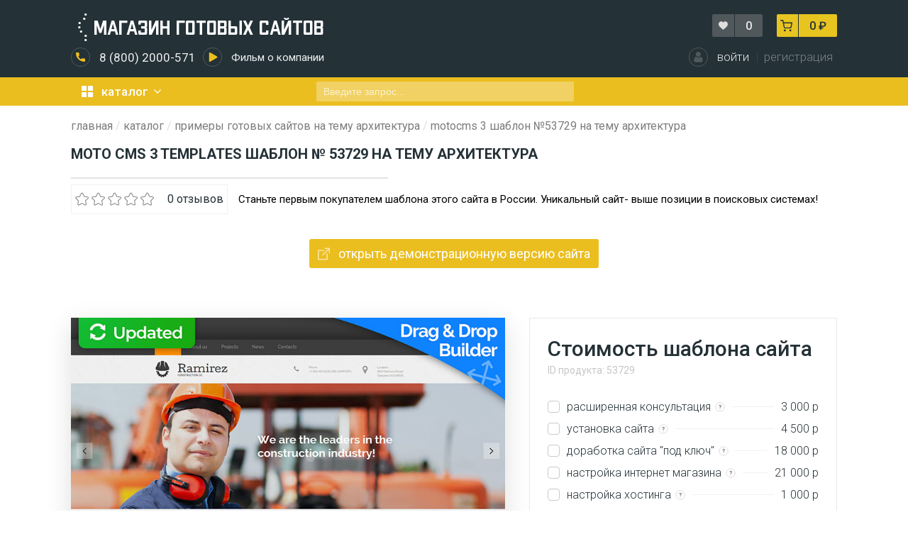

--- FILE ---
content_type: text/html; charset=UTF-8
request_url: https://xn-----6kcackccc2blr2atrae5cpg2d0h.xn--p1ai/catalog/arkhitektura/motocms_3_shablon_-53729_na_temu_arkhitektura/
body_size: 23918
content:
<!doctype html>
<html lang="ru">

<head>
    <meta http-equiv="Content-Type" content="text/html; charset=UTF-8" />
<meta name="robots" content="index, follow" />
<meta name="keywords" content="шаблоны" />
<meta name="description" content="Продажа готового шаблона для сайта на Moto CMS 3 Templates за 342 080 руб. на 28.08.2025 с разработанным дизайном на тему Архитектура" />
<link href="/bitrix/js/main/core/css/core.css?16594688313963" type="text/css" rel="stylesheet" />

<link rel="stylesheet" href="https://cdn.jsdelivr.net/gh/fancyapps/fancybox@3.5.7/dist/jquery.fancybox.min.css">
<script type="text/javascript" data-skip-moving="true">(function(w, d, n) {var cl = "bx-core";var ht = d.documentElement;var htc = ht ? ht.className : undefined;if (htc === undefined || htc.indexOf(cl) !== -1){return;}var ua = n.userAgent;if (/(iPad;)|(iPhone;)/i.test(ua)){cl += " bx-ios";}else if (/Android/i.test(ua)){cl += " bx-android";}cl += (/(ipad|iphone|android|mobile|touch)/i.test(ua) ? " bx-touch" : " bx-no-touch");cl += w.devicePixelRatio && w.devicePixelRatio >= 2? " bx-retina": " bx-no-retina";var ieVersion = -1;if (/AppleWebKit/.test(ua)){cl += " bx-chrome";}else if ((ieVersion = getIeVersion()) > 0){cl += " bx-ie bx-ie" + ieVersion;if (ieVersion > 7 && ieVersion < 10 && !isDoctype()){cl += " bx-quirks";}}else if (/Opera/.test(ua)){cl += " bx-opera";}else if (/Gecko/.test(ua)){cl += " bx-firefox";}if (/Macintosh/i.test(ua)){cl += " bx-mac";}ht.className = htc ? htc + " " + cl : cl;function isDoctype(){if (d.compatMode){return d.compatMode == "CSS1Compat";}return d.documentElement && d.documentElement.clientHeight;}function getIeVersion(){if (/Opera/i.test(ua) || /Webkit/i.test(ua) || /Firefox/i.test(ua) || /Chrome/i.test(ua)){return -1;}var rv = -1;if (!!(w.MSStream) && !(w.ActiveXObject) && ("ActiveXObject" in w)){rv = 11;}else if (!!d.documentMode && d.documentMode >= 10){rv = 10;}else if (!!d.documentMode && d.documentMode >= 9){rv = 9;}else if (d.attachEvent && !/Opera/.test(ua)){rv = 8;}if (rv == -1 || rv == 8){var re;if (n.appName == "Microsoft Internet Explorer"){re = new RegExp("MSIE ([0-9]+[\.0-9]*)");if (re.exec(ua) != null){rv = parseFloat(RegExp.$1);}}else if (n.appName == "Netscape"){rv = 11;re = new RegExp("Trident/.*rv:([0-9]+[\.0-9]*)");if (re.exec(ua) != null){rv = parseFloat(RegExp.$1);}}}return rv;}})(window, document, navigator);</script>


<link href="/bitrix/js/ui/fonts/opensans/ui.font.opensans.css?16594687612003" type="text/css"  rel="stylesheet" />
<link href="/bitrix/js/main/popup/dist/main.popup.bundle.css?165946879326339" type="text/css"  rel="stylesheet" />
<link href="/bitrix/cache/css/s1/bmshop_new/page_7f071b9d6dcb9533c15f9fb3de6204d6/page_7f071b9d6dcb9533c15f9fb3de6204d6_v1.css?174765141419556" type="text/css"  rel="stylesheet" />
<link href="/bitrix/cache/css/s1/bmshop_new/template_d82c19bd40dae8c0f082e171b7780ec8/template_d82c19bd40dae8c0f082e171b7780ec8_v1.css?174765141437163" type="text/css"  data-template-style="true" rel="stylesheet" />







<meta name="viewport" content="width=device-width, initial-scale=1">
<link href="/favicon.svg" rel="icon" type="image/svg+xml" />
    <!-- Yandex.Metrika counter -->
        <noscript>
        <div><img src="https://mc.yandex.ru/watch/73422706" style="position:absolute; left:-9999px;" alt="" /></div>
    </noscript>
    <!-- /Yandex.Metrika counter -->
    <!-- Global site tag (gtag.js) - Google Analytics -->
            <link href="https://fonts.googleapis.com/css2?family=Roboto:ital,wght@0,100;0,300;0,400;0,500;0,700;0,900;1,100;1,300;1,400;1,500;1,700;1,900&display=swap" rel="stylesheet">
    <title>Шаблон сайта Moto CMS 3 Templates № 53729 на тему Архитектура</title>
</head>

<body>
        <header class="header">
        <div class="header__top">
            <div class="container">
                <div class="wrapper header__top-wrapper">
                    <div class="header__left-content">
                        <a href="/" class="header__logo bm-logo">
                                                        <div class="bm-container-ball">
                                <div class="bm-container-ball__ball"></div>
                                <div class="bm-container-ball__ball"></div>
                                <div class="bm-container-ball__ball"></div>
                                <div class="bm-container-ball__ball"></div>
                                <div class="bm-container-ball__ball"></div>
                                <div class="bm-container-ball__ball"></div>
                                <div class="bm-container-ball__ball"></div>
                            </div>
                            <p class="bm-logo__text">магазин готовых сайтов</p>
                        </a>
                        <div class="header__left-bottom">
                            <div class="header__left header__left-phone">
                                <a class="header__left-link" href="tel:88002000571">
                                    <span class="header__elipse">
                                        <svg class="header__svg-yellow">
                                            <use xlink:href="/local/templates/bmshop_new/img/sprite.svg#call"></use>
                                        </svg>
                                    </span>
                                    <p>8 (800) 2000-571</p>
                                </a>
                            </div>
                            <div class="header__left header__left-youtube">
                                <a data-fancybox class="header__left-link" href="https://youtu.be/X9rOUmFeOPw">
                                    <span class="header__elipse">
                                        <svg class="header__svg-yellow header__svg-youtube">
                                            <use xlink:href="/local/templates/bmshop_new/img/sprite.svg#youtube"></use>
                                        </svg>
                                    </span>
                                    <p class="header__left-youtube__text">Фильм о компании</p>
                                </a>
                            </div>
                        </div>
                    </div>
                    <div class="header__center-content" style="display: flex; justify-content: center; align-items: center;">
                                            </div>
                    <div class="header__right-content">
                        <div class="header__basketwish-content">
                            <a href="/personal/cart/wish.php" class="header__wish">
                                <svg class="header__svg header__svg-wish">
                                    <use xlink:href="/local/templates/bmshop_new/img/sprite.svg#heart"></use>
                                </svg>
                                <i id="wishcount" class="header__wishcount">
                                    0                                </i>
                            </a>
                            <span id="basket-container">
                                 
 
<a href="/personal/cart/" rel="nofollow" class="header__basket">
    <svg class="header__svg header__svg-basket">
        <use xlink:href="/local/templates/bmshop_new/img/sprite.svg#shopping-cart-2"></use>
    </svg>
    <i class="header__price-cart">0 ₽</i>
</a>
                            </span>
                        </div>
                        <div class="header__user-content">
                            <span class="header__elipse header__elipse-user" href="#">
                                <svg class="header__svg-user">
                                    <use xlink:href="/local/templates/bmshop_new/img/sprite.svg#user"></use>
                                </svg>
                            </span>
                                                            <a data-fancybox data-type="ajax" data-src="/local/ajax/auth.php" href="javascript:;" class="header__user-link user-acc">войти</a>
                                <a href="/personal/auth/registration.php" class="header__link-gray">регистрация</a>
                                                    </div>
                    </div>
                </div>
            </div>
        </div>
        <div class="header__bottom">
            <div class="container flex-middle">
                <div class="wrapper header__bottom-wrapper">
                    <div class="header__left-content-menu">
                        
<ul id="horizontal-multilevel-menu" class="header__top-menu">

	
	
					<li class="header__top-title arrow-link">
			<svg class="header__svg-menu">
				<use xlink:href="/local/templates/bmshop_new/img/sprite.svg#cubes"></use>
			</svg>	
			<a href="/catalog/" class="header__top-menu-btn header__menu-link active-link">каталог</a>
			<svg class="header__svg-arrow">
				<use xlink:href="/local/templates/bmshop_new/img/sprite.svg#arrow"></use>
			</svg>
				<ul>
		
	
	

	
	
		
																	<div class="horizontal-multilevel-menu-items">
								<li><a href="/catalog/avtomobili/">Автомобили</a></li>
								
		
	
	

	
	
		
											<li><a href="/catalog/alternativnaya_energiya/">Альтернативная энергия</a></li>
								
		
	
	

	
	
		
											<li><a href="/catalog/art_i_foto/">Арт и фото</a></li>
								
		
	
	

	
	
		
											<li class="item-selected"><a href="/catalog/arkhitektura/">Архитектура</a></li>
								
		
	
	

	
	
		
											<li><a href="/catalog/bezopasnost/">Безопасность</a></li>
								
		
	
	

	
	
		
											<li><a href="/catalog/biznes/">Бизнес</a></li>
								
		
	
	

	
	
		
											<li><a href="/catalog/blagotvoritelnost/">Благотворительность</a></li>
								
		
	
	

	
	
		
											<li><a href="/catalog/veb-dizayn/">Веб-дизайн</a></li>
								
		
	
	

	
	
		
											<li><a href="/catalog/voennyy_stil/">Военный стиль</a></li>
								
		
	
	

	
	
		
											<li><a href="/catalog/zhivotnye/">Животные</a></li>
								
		
	
	

	
	
		
											<li><a href="/catalog/zakon/">Закон</a></li>
								
		
	
	

	
	
		
											<li><a href="/catalog/znakomstva/">Знакомства</a></li>
								
		
	
	

	
	
		
											<li><a href="/catalog/igry/">Игры</a></li>
								
		
	
	

	
	
		
											<li><a href="/catalog/instrumenty_i_oborudovanie/">Инструменты и оборудование</a></li>
								
		
	
	

	
	
		
											<li><a href="/catalog/internet/">Интернет</a></li>
								
		
	
	

	
	
		
												</div>					<div class="horizontal-multilevel-menu-items">
								<li><a href="/catalog/interer_i_mebel/">Интерьер и мебель</a></li>
								
		
	
	

	
	
		
											<li><a href="/catalog/kafe_i_restorany/">Кафе и рестораны</a></li>
								
		
	
	

	
	
		
											<li><a href="/catalog/knigi/">Книги</a></li>
								
		
	
	

	
	
		
											<li><a href="/catalog/kommunikatsii/">Коммуникации</a></li>
								
		
	
	

	
	
		
											<li><a href="/catalog/kompyutery/">Компьютеры</a></li>
								
		
	
	

	
	
		
											<li><a href="/catalog/krasota/">Красота</a></li>
								
		
	
	

	
	
		
											<li><a href="/catalog/kultura/">Культура</a></li>
								
		
	
	

	
	
		
											<li><a href="/catalog/landshaft/">Ландшафт</a></li>
								
		
	
	

	
	
		
											<li><a href="/catalog/media/">Медиа</a></li>
								
		
	
	

	
	
		
											<li><a href="/catalog/meditsina/">Медицина</a></li>
								
		
	
	

	
	
		
											<li><a href="/catalog/muzyka/">Музыка</a></li>
								
		
	
	

	
	
		
											<li><a href="/catalog/napitki_i_eda/">Напитки и еда</a></li>
								
		
	
	

	
	
		
											<li><a href="/catalog/nedvizhimost/">Недвижимость</a></li>
								
		
	
	

	
	
		
											<li><a href="/catalog/nochnye_kluby/">Ночные клубы</a></li>
								
		
	
	

	
	
		
											<li><a href="/catalog/obrazovanie/">Образование</a></li>
								
		
	
	

	
	
		
												</div>					<div class="horizontal-multilevel-menu-items">
								<li><a href="/catalog/obsluzhivanie/">Обслуживание</a></li>
								
		
	
	

	
	
		
											<li><a href="/catalog/oteli/">Отели</a></li>
								
		
	
	

	
	
		
											<li><a href="/catalog/personalnye/">Персональные</a></li>
								
		
	
	

	
	
		
											<li><a href="/catalog/podarki/">Подарки</a></li>
								
		
	
	

	
	
		
											<li><a href="/catalog/politika/">Политика</a></li>
								
		
	
	

	
	
		
											<li><a href="/catalog/prazdnichnye_shablony/">Праздничные шаблоны</a></li>
								
		
	
	

	
	
		
											<li><a href="/catalog/pro_pivo/">Про пиво</a></li>
								
		
	
	

	
	
		
											<li><a href="/catalog/programmy/">Программы</a></li>
								
		
	
	

	
	
		
											<li><a href="/catalog/promyshlennost/">Промышленность</a></li>
								
		
	
	

	
	
		
											<li><a href="/catalog/puteshestviya/">Путешествия</a></li>
								
		
	
	

	
	
		
											<li><a href="/catalog/razvlecheniya/">Развлечения</a></li>
								
		
	
	

	
	
		
											<li><a href="/catalog/religiya/">Религия</a></li>
								
		
	
	

	
	
		
											<li><a href="/catalog/rozhdestvenskie_shablony/">Рождественские шаблоны</a></li>
								
		
	
	

	
	
		
											<li><a href="/catalog/samye_populyarnye/">Самые популярные</a></li>
								
		
	
	

	
	
		
											<li><a href="/catalog/svadba/">Свадьба</a></li>
								
		
	
	

	
	
		
												</div>					<div class="horizontal-multilevel-menu-items">
								<li><a href="/catalog/selskoe_khozyaystvo/">Сельское хозяйство</a></li>
								
		
	
	

	
	
		
											<li><a href="/catalog/semya/">Семья</a></li>
								
		
	
	

	
	
		
											<li><a href="/catalog/sport/">Спорт</a></li>
								
		
	
	

	
	
		
											<li><a href="/catalog/stil/">Стиль</a></li>
								
		
	
	

	
	
		
											<li><a href="/catalog/transport/">Транспорт</a></li>
								
		
	
	

	
	
		
											<li><a href="/catalog/khobbi/">Хобби</a></li>
								
		
	
	

	
	
		
											<li><a href="/catalog/khosting/">Хостинг</a></li>
								
		
	
	

	
	
		
											<li><a href="/catalog/tsvety/">Цветы</a></li>
								
		
	
	

	
	
		
											<li><a href="/catalog/elektronika/">Электроника</a></li>
								
		
	
	

	
	
		
											<li><a href="/catalog/yuvelirnye_ukrasheniya/">Ювелирные украшения</a></li>
								
		
	
	

	</ul></li>
</ul>
<div class="menu-clear-left"></div>
                    </div>
                    <div class="header__center-content">
                            <div class="sform" id="search">
        <form action="/search/">
            <div class="bx-input-group">
                <input id="title-search-input" type="text" name="q"
                       value=""
                       placeholder="Введите запрос..."
                       autocomplete="off" class="bx-form-control"/>
                <button type="submit" name="s">
                <svg class="header__svg-search">
                    <use xlink:href="/local/templates/bmshop_new/img/sprite.svg#magnifier"></use>
                </svg>    
                </button>
            </div>
        </form>
    </div>
                    </div>
                </div>
            </div>
        </div>
    </header>
    <div class="big-container">
                    <div class="container">
                <div class="wrapper wrapper_padding-top">
                    <link href="/bitrix/css/main/font-awesome.css?165946937728777" type="text/css" rel="stylesheet" />
<ul class="shop-breadcrumbs"  itemscope itemtype="http://schema.org/BreadcrumbList">
			<li class="shop-breadcrumbs__item" id="bx_breadcrumb_0" itemprop="itemListElement" itemscope itemtype="http://schema.org/ListItem">
				<a href="/" title="Главная" itemprop="item" class="shop-breadcrumbs__text shop-breadcrumbs__text_color">
					<span itemprop="name">Главная</span>
				</a>
				<meta itemprop="position" content="1" />
			</li>
			<li class="shop-breadcrumbs__item" id="bx_breadcrumb_1" itemprop="itemListElement" itemscope itemtype="http://schema.org/ListItem">
				<a href="/catalog/" title="Каталог" itemprop="item" class="shop-breadcrumbs__text shop-breadcrumbs__text_color">
					<span itemprop="name">Каталог</span>
				</a>
				<meta itemprop="position" content="2" />
			</li>
			<li class="shop-breadcrumbs__item" id="bx_breadcrumb_2" itemprop="itemListElement" itemscope itemtype="http://schema.org/ListItem">
				<a href="/catalog/arkhitektura/" title="Примеры готовых сайтов на тему Архитектура" itemprop="item" class="shop-breadcrumbs__text shop-breadcrumbs__text_color">
					<span itemprop="name">Примеры готовых сайтов на тему Архитектура</span>
				</a>
				<meta itemprop="position" content="3" />
			</li>
			<li class="shop-breadcrumbs__item">
				<span class="shop-breadcrumbs__text shop-breadcrumbs__text_color">MotoCMS 3 шаблон №53729 на тему архитектура</span>
			</li></ul>
                    <h1 class="title-page title-page_color">Moto CMS 3 Templates шаблон № 53729 на тему Архитектура</h1>                </div>
            </div>
                    
<div class="container product">
    <div class="wrapper product__body" itemscope itemtype="http://schema.org/Product">
        <span style="display: none" itemprop="name">MotoCMS 3 шаблон №53729 на тему архитектура"></span>
        <div class="product__header product__header_line-top">
            <div class="product-rating">
                <div class="product__rating-pattern">
                                                                    <i class="fas fa-star transparent-border-gray"></i>
                                                                    <i class="fas fa-star transparent-border-gray"></i>
                                                                    <i class="fas fa-star transparent-border-gray"></i>
                                                                    <i class="fas fa-star transparent-border-gray"></i>
                                                                    <i class="fas fa-star transparent-border-gray"></i>
                                    </div>
                <div class="product__comments-pattern">
                    <span class="product__comments-count">0</span>
                    <span class="product__comments-name">Отзывов</span>
                </div>
            </div>
            <div class="product__first-customer"><p>Станьте первым покупателем шаблона этого сайта в России. Уникальный сайт- выше позиции в поисковых системах!</p></div>
        </div>
        <div class="product__row">
                            <a href="/demo/4530/" class="product__button-demo product__button-demo_mt product__button-demo_ml product__button-demo_mr" target="_blank">
                    <svg class="product__icon-foreign product__icon-foreign_color">
                        <use xlink:href="/local/templates/bmshop_new/img/sprite.svg#foreign"></use>
                    </svg>
                    <span class="product__text-demo product__text-demo_color">открыть демонстрационную версию сайта</span>
                </a>
                    </div>
        <!-- Картинки товара -->
        <div class="product__row product__row_mt">
            <div class="product__column product-image">
                                <img itemprop="image" src="/upload/iblock/0da/0daddc80ccd95740484e7e6e42cfd509.jpg" alt="MotoCMS 3 шаблон №53729 на тему архитектура" class="product-image__top" />
                                <div class="product-image__image-bottom">
                                    </div>
            </div>
            <aside class="product__column product-services">
                <h2 class="product-services__title product-services__title_color product-services__title_mb">Стоимость шаблона сайта</h2>
                <p class="product-services__product-id product-services__product-id_color product-services__product-id_mb">ID продукта: <span>53729</span></p>
                <form action="/catalog/arkhitektura/motocms_3_shablon_-53729_na_temu_arkhitektura/" method="post" enctype="multipart/form-data" class="product-services__add-form js-add-form">

                                                            <label class="product-services__label" for="services-6">
                        <input type="checkbox" class="product-services__input js-price-services" data-value="3000" name="6[]" value="6" id="services-6">
                        <i class="product-services__checkbox">
                            <svg class="product-services__icon-check product-services__icon-check_none product-services__icon-check_yellow">
                                <use xlink:href="/local/templates/bmshop_new/img/sprite.svg#check"></use>
                            </svg>
                        </i>
                        <p class="product-services__name">Расширенная консультация</p>
                        <svg class="product-services__icon-help js-services-help" data-template="question-0">
                                <use xlink:href="/local/templates/bmshop_new/img/sprite.svg#question"></use>
                        </svg>
                        <div id="question-0" class="product-services__popper" style="display: none;">
                            Информационное сопровождение вашего специалиста на период установки сайта<br>
Услуга действует до 5 рабочих дней со дня покупки.                        </div>
                        <div class="product-services__line">
                            <p class="product-services__price">3 000&nbsp;Р</p>
                        </div>
                    </label>
                                                            <label class="product-services__label" for="services-2">
                        <input type="checkbox" class="product-services__input js-price-services" data-value="4500" name="6[]" value="2" id="services-2">
                        <i class="product-services__checkbox">
                            <svg class="product-services__icon-check product-services__icon-check_none product-services__icon-check_yellow">
                                <use xlink:href="/local/templates/bmshop_new/img/sprite.svg#check"></use>
                            </svg>
                        </i>
                        <p class="product-services__name">Установка сайта</p>
                        <svg class="product-services__icon-help js-services-help" data-template="question-1">
                                <use xlink:href="/local/templates/bmshop_new/img/sprite.svg#question"></use>
                        </svg>
                        <div id="question-1" class="product-services__popper" style="display: none;">
                            Наша техническая поддержка установит данный сайт на ваш хостинг (сервер) в течение 1 рабочего дня!
<br>
<br>
Важно: работа может быть выполнена вашими специалистами, и не обязательна к покупке.
<br> 
<br>
Дополнительные модули<br>
Состав:<br>
Модули для SEO оптимизации  вашего сайта, для роста позиций в поисковых выдачах Yandex и Google;<br>
- Yandex.Metrika и Google Analytics для мониторинга поведения посетителей на вашем сайте;<br>
- Дополнительный удобный редактор CMS — упрощает редактирование: добавление, изменение текстов, фото и форматирования;<br>
- Оптимизатор изображений вашего сайта (ускоряет их загрузку и влияет на тесты поисковых роботов;<br>
- Модуль для создания карты сайта, автообновляемый sitemap.xml (важно для поисковых систем);<br>
- Модуль для защиты административной панели CMS, снижает вероятность подбора пароля и типовых атак хакеров;<br>
- Модуль для найстройки панели управления.
<br>
<br>
Важно: данная услуга может быть оказана в случае установки сайта нашими специалистами.<br>
(галочка "установка сайта" должна быть активна)                        </div>
                        <div class="product-services__line">
                            <p class="product-services__price">4 500&nbsp;Р</p>
                        </div>
                    </label>
                                                            <label class="product-services__label" for="services-7">
                        <input type="checkbox" class="product-services__input js-price-services" data-value="18000" name="6[]" value="7" id="services-7">
                        <i class="product-services__checkbox">
                            <svg class="product-services__icon-check product-services__icon-check_none product-services__icon-check_yellow">
                                <use xlink:href="/local/templates/bmshop_new/img/sprite.svg#check"></use>
                            </svg>
                        </i>
                        <p class="product-services__name">Доработка сайта "под ключ"</p>
                        <svg class="product-services__icon-help js-services-help" data-template="question-2">
                                <use xlink:href="/local/templates/bmshop_new/img/sprite.svg#question"></use>
                        </svg>
                        <div id="question-2" class="product-services__popper" style="display: none;">
                            Получите готовый современный интернет-сайт по невероятной цене!
<br><br>
Состав услуг:<br>
- установка и настройка выбранного вами шаблона сайта<br>
- добавление вашего логотипа и корректировка цвета текстов и элементов сайта<br>
- добавление текстов и фотографий на любые пять страниц сайта, без дополнительных изменений в дизайне и структуре страниц шаблона<br>
- настройка SEO модулей, для повышения рейтинга сайта в Google и Yandex<br>
- консультация по работе с вашим сайтом, предоставление типовой инструкции как наполнять и изменять ваш сайт с помощью редактора сайта<br>
- настройка модулей защиты CMS, что повысит безопасность вашего сайта<br>
- настройка наиболее популярных WordPress-функций
 <br><br>
Сроки работ: 5-10 рабочих дней (в зависимости от готовности вашего материала для размещения на сайте).<br>
Срок индексации вашего сайта в Yandex и Google- до 21 дня.<br>
Внимание: тексты и фотографии для замены в шаблоне лучше готовить под существующую структуру выбранного шаблона сайта (консультации и рекомендации включены в услугу).
<br><br>
Важно: данная услуга может быть оказана в случае установки сайта нашими специалистами.<br>
(галочка "установка сайта" должна быть активна)                        </div>
                        <div class="product-services__line">
                            <p class="product-services__price">18 000&nbsp;Р</p>
                        </div>
                    </label>
                                                            <label class="product-services__label" for="services-8">
                        <input type="checkbox" class="product-services__input js-price-services" data-value="21000" name="6[]" value="8" id="services-8">
                        <i class="product-services__checkbox">
                            <svg class="product-services__icon-check product-services__icon-check_none product-services__icon-check_yellow">
                                <use xlink:href="/local/templates/bmshop_new/img/sprite.svg#check"></use>
                            </svg>
                        </i>
                        <p class="product-services__name">Настройка интернет магазина</p>
                        <svg class="product-services__icon-help js-services-help" data-template="question-3">
                                <use xlink:href="/local/templates/bmshop_new/img/sprite.svg#question"></use>
                        </svg>
                        <div id="question-3" class="product-services__popper" style="display: none;">
                            Полностью готовый интернет магазин в выбранном вами дизайне.
 <br><br>
Состав услуг:<br>
- установка готового модуля интернет магазина<br>
- создание категорий товаров<br>
- создание товаров-примеров для заполнения (до 50 товаров)<br>
- консультация для самостоятельного наполнения интернет-магазина товарами с помощью встроенного редактора товаров<br>
* Важно: данная услуга может быть оказана в случае доработки сайта нашими специалистами.<br>
(галочка <b>"Доработка сайта "под ключ"</b> должна быть активна)                        </div>
                        <div class="product-services__line">
                            <p class="product-services__price">21 000&nbsp;Р</p>
                        </div>
                    </label>
                                                            <label class="product-services__label" for="services-9">
                        <input type="checkbox" class="product-services__input js-price-services" data-value="1000" name="6[]" value="9" id="services-9">
                        <i class="product-services__checkbox">
                            <svg class="product-services__icon-check product-services__icon-check_none product-services__icon-check_yellow">
                                <use xlink:href="/local/templates/bmshop_new/img/sprite.svg#check"></use>
                            </svg>
                        </i>
                        <p class="product-services__name">Настройка хостинга</p>
                        <svg class="product-services__icon-help js-services-help" data-template="question-4">
                                <use xlink:href="/local/templates/bmshop_new/img/sprite.svg#question"></use>
                        </svg>
                        <div id="question-4" class="product-services__popper" style="display: none;">
                            Мы можем помочь вам настроить хостинг для вашего сайта на серверах нашего партнера sweb.ru<br>
Это сэкономит ваше время и средства.<br>
Сайт будет вашей собственностью, что гарантирует отсутствие навязанных скрытых платежей за пользование сайтом.                        </div>
                        <div class="product-services__line">
                            <p class="product-services__price">1 000&nbsp;Р</p>
                        </div>
                    </label>
                                        <input type="hidden" name="action" value="BUY">
                    <input type="hidden" name="id" value="4530">
                    <input type="hidden" name="actionBUY" value="Купить">
                    <input type="hidden" name="actionADD2BASKET" value="Добавить в корзину">
                    <input type="hidden" name="iblock" value="4">
                    <div class="product-services__top">
                        <div class="product-services__total-price" itemprop="offers" itemscope itemtype="http://schema.org/Offer">
                            <p class="product-services__total-name">Итоговая стоимость:</p>
                                                                                    <span class="product-services__price-total"><b class="js-price-update" itemprop="price">342&nbsp;080</b> руб.</span>
                            <span itemprop="priceCurrency" style="display: none;">RUB</span>
                                                    </div>
                        <a class="product-services__add-wishlist " href="javascript:void(0)" rel="nofollow"
                            onclick="add2wish('4530','48955','342080.00','MotoCMS 3 шаблон №53729 на тему архитектура','/catalog/arkhitektura/motocms_3_shablon_-53729_na_temu_arkhitektura/',this)">
                            <svg class="product-services__ico-heart">
                                <use xlink:href="/local/templates/bmshop_new/img/sprite.svg#heart"></use>
                            </svg>
                        </a>
                    </div>
                    <div class="product-services__bottom">
                        <div class="product-services__block">
                            <button class="product-services__add-cart" type="submit">
                                <svg class="product-services__icon-cart">
                                    <use xlink:href="/local/templates/bmshop_new/img/sprite.svg#cart"></use>
                                </svg>
                            </button>
                            <a href="#" class="product-services___button-dev js-buy">заказать</a>
                        </div>
                    </div>
                </form>
            </aside>
        </div>
    </div>
</div>

<nav class="navigation-block navigation-block_mt product">
    <div class="container wrapper navigation-block__pages">
                <a href="/demo/4530/" class="product__button-demo navigation-block__button-demo" target="_blank">
            <svg class="product__icon-foreign navigation-block__icon-foreign product__icon-foreign_color">
                <use xlink:href="/local/templates/bmshop_new/img/sprite.svg#foreign"></use>
            </svg>
            <span class="product__text-demo navigation-block__text-demo product__text-demo_color">демо</span>
        </a>
                <a href="#ProductIntro" class="navigation-block__page-link navigation-block__page-link_active">Интро</a>
        <a href="#ProductAdvantages" class="navigation-block__page-link">Характеристики и обновления</a>
        <a href="#ProductComments" class="navigation-block__page-link"><span class="navigation-block__link-count">0</span>
            <span>Отзывов</span>
        </a>
            </div>
</nav>
<div class="container product product-info">
    <div class="wrapper product-info__body_mt">
        <!-- Интро товара -->
                <section id="ProductIntro" class="product-info__section">
            <span class="product-info__section-number">01</span>
            <h3 class="product-info__subtitle product-info__subtitle_line">Интро</h3>
            <div class="product-info__content product-info__content_center product-info__content_line-ellipse-after">
                                                    <img src="/upload/resize_cache/iblock/1fc/800_10000_1/1fc42ed16b56d249048a3159fb365939.jpg" alt="" class="product-info__image-intro">
                                    <img src="/upload/resize_cache/iblock/cda/800_10000_1/cda58823ce3bbaca59d7a716c1b679b5.jpg" alt="" class="product-info__image-intro">
                                    <img src="/upload/resize_cache/iblock/68a/800_10000_1/68af14046cfbefe44bc29773555d17e7.jpg" alt="" class="product-info__image-intro">
                                    <img src="/upload/resize_cache/iblock/55c/800_10000_1/55cfe595a120b865d6bbd98ffbed320d.jpg" alt="" class="product-info__image-intro">
                            </div>
        </section>
                <!-- Характеристики товара -->
        <section section id="ProductAdvantages" class="product-info__section">
            <span class="product-info__section-number">02</span>
            <h3 class="product-info__subtitle product-info__subtitle_line">Характеристики и обновления</h3>
            <div class="product-info__content product-info__content_line-ellipse-before product-info__content_line-ellipse-after">
                <div class="product-info__row">
                    <div class="product-info__column product-info__column_shadow product-characteristics">
                        <p class="product-info__title">Характеристики шаблона</p>
                        <ul class="product-characteristics__list">
                            <li class="product-characteristics__item">
                                <p class="product-characteristics__title">ID шаблона</p>
                                <p class="product-characteristics__value">53729</p>
                            </li>
                                                    <li class="product-characteristics__item">
                                <p class="product-characteristics__title">Автор</p>
                                <p class="product-characteristics__value">MotoCMS</p>
                            </li>
                                                    <li class="product-characteristics__item">
                                <p class="product-characteristics__title">Тип шаблона</p>
                                <p class="product-characteristics__value">Moto CMS 3 Templates</p>
                            </li>
                                                </ul>
                    </div>
                    <div class="product-info__column product-info__column_shadow product-demands">
                        <p class="product-info__title">Требования к программному обеспечению и хостингу</p>
                        <ol class="product-demands__list">
                            <li class="product-demands__item"><span class="product-demands__num"></span>Apache сервер</li>
                            <li class="product-demands__item"><span class="product-demands__num"></span>Sublime Text2 или другие версии, Notepad++ или любой php-редактор</li>
                            <li class="product-demands__item"><span class="product-demands__num"></span>Для распаковки ZIP-архива шаблона: WinZip 9+ (Windows); Stuffit Expander 10+ (Mac)</li>
                            <li class="product-demands__item"><span class="product-demands__num"></span>PHP v.5 или версии выше</li>
                            <li class="product-demands__item"><span class="product-demands__num"></span>Figma</li>
                        </ol>
                    </div>
                                        <div class="product-info__column product-update">
                        <a href="#" class="product-update__spoiler-trigger">
                            <svg class="product-update_icon-update product-update_icon-update_color">
                                <use xlink:href="/local/templates/bmshop_new/img/sprite.svg#update"></use>
                            </svg>
                            Обновления шаблона
                            <svg class="product-update_icon-arrow product-update_icon-arrow_color">
                                <use xlink:href="/local/templates/bmshop_new/img/sprite.svg#arrow"></use>
                            </svg>
                        </a>
                        <div class="product-update__block">Конечная цель разработки веб-сайта — привлечь больше клиентов, получить больше преимуществ и больше возможностей для бизнеса. Представляем вам удобную и понятную вещь, подходящую даже настоящим любителям. Используя конструктор веб-сайтов архитектурной фирмы, можно вносить изменения в свой веб-сайт, не прилагая никаких дополнительных усилий к этому процессу. Вы можете добавлять новые страницы, обновлять фотографии, редактировать текстовые блоки, контактные формы, карты и пункты меню. Ваши клиенты оценят, насколько просты и понятны все эти функции! Каждый макет Moto CMS 3.0 имеет встроенную админку, а также грамотный дизайн и стиль. Независимо от того, насколько малы ваши навыки программирования, вы сможете создать полнофункциональный веб-сайт на основе адаптивного шаблона MotoCMS 3 для архитектурной фирмы и сразу же начать зарабатывать на жизнь! Более того, каждый веб-шаблон Moto CMS 3.0 предлагается за 14-дневный пробный период без дополнительной оплаты. Просто нажмите кнопку «Получите 14-дневную пробную версию БЕСПЛАТНО» на странице описания макета и введите свой адрес электронной почты. Далее вы получите персональную ссылку на админку и выбранный вами дизайн. Двигайтесь вперед, зная, что всегда можно изменить выбранную тему и сохранить выполненные изменения. Не ждите, чтобы заказать выбранный дизайн после того, как вы будете полностью довольны его окончательным внешним видом. Если у вас возникнут какие-либо проблемы при использовании веб-шаблона Moto CMS 3.0, наша дружелюбная круглосуточная техническая поддержка всегда будет плечом, на которое можно опереться. Возьмите эту высококачественную адаптивную тему MotoCMS 3 для архитектурной фирмы, чтобы гарантировать, что ваше предприятие превзойдет любых конкурентов!</div>
                    </div>
                                    </div>
            </div>
        </section>
        <!-- Отзывы к товару -->
        <section id="ProductComments" class="product-info__section">
            <span class="product-info__section-number">03</span>
            <h3 class="product-info__subtitle product-info__subtitle_line">Отзывы о шаблоне</h3>
            <div class="product-info__content product-info__content_line-ellipse-before product-comments">
            <div class="product-comments__container product-comments__container_flex">
            <div class="product-comments__not-registered"><p>Зарегистрируйтесь, чтобы читать и оставлять отзыв о шаблоне сайта.</p></div>
        </div>
    </div>        </section>
    </div>
</div>


</div>
</div>
</div>
<!-- end container from header.php -->
</div>


<footer class="footer">
    <div class="footer__top">
        <div class="container">
            <div class="wrapper footer__top-wrapper">
                <div class="footer__column footer__column_grow1">
                    <div class="footer__menu">
                        			<p class="footer__title">Каталог готовых примеров сайтов на тему:</p>
						<div class="footer__bottom-nav bottom-nav">		       	       	<ul class="bottom-nav__items">
							<li class="bottom-nav__item"><a href="/catalog/avtomobili/">Автомобили (77)</a></li>
																	<li class="bottom-nav__item"><a href="/catalog/alternativnaya_energiya/">Альтернативная энергия (0)</a></li>
																	<li class="bottom-nav__item"><a href="/catalog/art_i_foto/">Арт и фото (104)</a></li>
																	<li class="bottom-nav__item"><a href="/catalog/arkhitektura/" class="selected">Архитектура (66)</a></li>
																	<li class="bottom-nav__item"><a href="/catalog/bezopasnost/">Безопасность (7)</a></li>
																	<li class="bottom-nav__item"><a href="/catalog/biznes/">Бизнес (390)</a></li>
																	<li class="bottom-nav__item"><a href="/catalog/blagotvoritelnost/">Благотворительность (2)</a></li>
																	<li class="bottom-nav__item"><a href="/catalog/veb-dizayn/">Веб-дизайн (28)</a></li>
																	<li class="bottom-nav__item"><a href="/catalog/voennyy_stil/">Военный стиль (4)</a></li>
																	<li class="bottom-nav__item"><a href="/catalog/zhivotnye/">Животные (41)</a></li>
																	<li class="bottom-nav__item"><a href="/catalog/zakon/">Закон (16)</a></li>
																	<li class="bottom-nav__item"><a href="/catalog/znakomstva/">Знакомства (2)</a></li>
																	<li class="bottom-nav__item"><a href="/catalog/igry/">Игры (11)</a></li>
																	<li class="bottom-nav__item"><a href="/catalog/instrumenty_i_oborudovanie/">Инструменты и оборудование (4)</a></li>
																	<li class="bottom-nav__item"><a href="/catalog/internet/">Интернет (7)</a></li>
												       	</ul>       	<ul class="bottom-nav__items">
							<li class="bottom-nav__item"><a href="/catalog/interer_i_mebel/">Интерьер и мебель (123)</a></li>
																	<li class="bottom-nav__item"><a href="/catalog/kafe_i_restorany/">Кафе и рестораны (72)</a></li>
																	<li class="bottom-nav__item"><a href="/catalog/knigi/">Книги (23)</a></li>
																	<li class="bottom-nav__item"><a href="/catalog/kommunikatsii/">Коммуникации (5)</a></li>
																	<li class="bottom-nav__item"><a href="/catalog/kompyutery/">Компьютеры (16)</a></li>
																	<li class="bottom-nav__item"><a href="/catalog/krasota/">Красота (97)</a></li>
																	<li class="bottom-nav__item"><a href="/catalog/kultura/">Культура (16)</a></li>
																	<li class="bottom-nav__item"><a href="/catalog/landshaft/">Ландшафт (19)</a></li>
																	<li class="bottom-nav__item"><a href="/catalog/media/">Медиа (20)</a></li>
																	<li class="bottom-nav__item"><a href="/catalog/meditsina/">Медицина (99)</a></li>
																	<li class="bottom-nav__item"><a href="/catalog/muzyka/">Музыка (10)</a></li>
																	<li class="bottom-nav__item"><a href="/catalog/napitki_i_eda/">Напитки и еда (65)</a></li>
																	<li class="bottom-nav__item"><a href="/catalog/nedvizhimost/">Недвижимость (33)</a></li>
																	<li class="bottom-nav__item"><a href="/catalog/nochnye_kluby/">Ночные клубы (4)</a></li>
																	<li class="bottom-nav__item"><a href="/catalog/obrazovanie/">Образование (72)</a></li>
												       	</ul>       	<ul class="bottom-nav__items">
							<li class="bottom-nav__item"><a href="/catalog/obsluzhivanie/">Обслуживание (8)</a></li>
																	<li class="bottom-nav__item"><a href="/catalog/oteli/">Отели (22)</a></li>
																	<li class="bottom-nav__item"><a href="/catalog/personalnye/">Персональные (31)</a></li>
																	<li class="bottom-nav__item"><a href="/catalog/podarki/">Подарки (11)</a></li>
																	<li class="bottom-nav__item"><a href="/catalog/politika/">Политика (8)</a></li>
																	<li class="bottom-nav__item"><a href="/catalog/prazdnichnye_shablony/">Праздничные шаблоны (1)</a></li>
																	<li class="bottom-nav__item"><a href="/catalog/pro_pivo/">Про пиво (2)</a></li>
																	<li class="bottom-nav__item"><a href="/catalog/programmy/">Программы (46)</a></li>
																	<li class="bottom-nav__item"><a href="/catalog/promyshlennost/">Промышленность (25)</a></li>
																	<li class="bottom-nav__item"><a href="/catalog/puteshestviya/">Путешествия (36)</a></li>
																	<li class="bottom-nav__item"><a href="/catalog/razvlecheniya/">Развлечения (50)</a></li>
																	<li class="bottom-nav__item"><a href="/catalog/religiya/">Религия (10)</a></li>
																	<li class="bottom-nav__item"><a href="/catalog/rozhdestvenskie_shablony/">Рождественские шаблоны (6)</a></li>
																	<li class="bottom-nav__item"><a href="/catalog/samye_populyarnye/">Самые популярные (118)</a></li>
																	<li class="bottom-nav__item"><a href="/catalog/svadba/">Свадьба (19)</a></li>
												       	</ul>       	<ul class="bottom-nav__items">
							<li class="bottom-nav__item"><a href="/catalog/selskoe_khozyaystvo/">Сельское хозяйство (26)</a></li>
																	<li class="bottom-nav__item"><a href="/catalog/semya/">Семья (24)</a></li>
																	<li class="bottom-nav__item"><a href="/catalog/sport/">Спорт (131)</a></li>
																	<li class="bottom-nav__item"><a href="/catalog/stil/">Стиль (243)</a></li>
																	<li class="bottom-nav__item"><a href="/catalog/transport/">Транспорт (25)</a></li>
																	<li class="bottom-nav__item"><a href="/catalog/khobbi/">Хобби (1)</a></li>
																	<li class="bottom-nav__item"><a href="/catalog/khosting/">Хостинг (21)</a></li>
																	<li class="bottom-nav__item"><a href="/catalog/tsvety/">Цветы (11)</a></li>
																	<li class="bottom-nav__item"><a href="/catalog/elektronika/">Электроника (92)</a></li>
																	<li class="bottom-nav__item"><a href="/catalog/yuvelirnye_ukrasheniya/">Ювелирные украшения (13)</a></li>
					</div>
                    </div>
                </div>
            </div>
        </div>
    </div>
    <div class="footer__bottom">
        <div class="container">
            <div class="wrapper footer__bottom-wrapper">
                <div class="footer__column">
                    <div class="bm-container-ball" style="margin: 0 10px;">
                        <div class="bm-container-ball__ball"></div>
                        <div class="bm-container-ball__ball"></div>
                        <div class="bm-container-ball__ball"></div>
                        <div class="bm-container-ball__ball"></div>
                        <div class="bm-container-ball__ball"></div>
                        <div class="bm-container-ball__ball"></div>
                        <div class="bm-container-ball__ball"></div>
                    </div>
                    <a href="/" class="footer__logo">
                        <svg class="footer__ico-logo footer__ico-logo_color">
                            <use xlink:href="/local/templates/bmshop_new/img/sprite.svg#logo"></use>
                        </svg>
                    </a>
                </div>
                    </div>
    </div>
    </div>
    <div class="footer__info">
        <div class="container">
            <div class="footer__row">
                <div class="footer__column">
                    <div class="footer__menu footer-menu">

                        <p class="footer-menu__title">Основные услуги компании и <span
                                style="color:#ffd524;">цены</span></p>
                        <ul class="footer-menu__list list-unstyled">
                            <li class="footer-menu__item">
                                <a class="footer-menu__link" target="_blank" href="https://b-m.ru/price">Создание
                                    сайтов</a>
                            </li>
                            <li class="footer-menu__item">
                                <a class="footer-menu__link footer-menu__link--accent" target="_blank"
                                    href="https://b-m.ru/seo">Продвижение сайтов</a>
                            </li>
                            <li class="footer-menu__item">
                                <a class="footer-menu__link" target="_blank"
                                    href="https://b-m.ru/tariffs-support">Поддержка сайтов</a>
                            </li>
                            <li class="footer-menu__item">
                                <a class="footer-menu__link" target="_blank"
                                    href="https://b-m.ru/e-mail-marketing">E-mail маркетинг</a>
                            </li>
                        </ul>
                        <ul class="footer-menu__list list-unstyled">
                            <li class="footer-menu__item">
                                <a class="footer-menu__link" target="_blank"
                                    href="https://b-m.ru/contextual-advertising-price">Контекстная реклама Yandex и
                                    Google</a>
                            </li>
                            <li class="footer-menu__item">
                                <a class="footer-menu__link" target="_blank"
                                    href="https://b-m.ru/market-price">Размещение на торговых площадках</a>
                            </li>
                            <li class="footer-menu__item">
                                <a class="footer-menu__link" target="_blank" href="https://b-m.ru/smm">Настройка
                                    социальных сетей</a>
                            </li>
                            <li class="footer-menu__item">
                                <a class="footer-menu__link" target="_blank"
                                    href="https://b-m.ru/smm-setting">Продвижение в социальных сетях SMM</a>
                            </li>
                        </ul>
                    </div>
                    <p class="footer__annotation">15 лет создаем и развиваем сайты по всей России</p>
                    <div class="footer__menu footer-menu footer-social">

                        <a class="footer__icon" href="/redirection?url=https://vk.com/b_m_r_u" target="_blank">
                            <!-- <img src="/assets/img/icons/vk.svg" width="35" alt="vk"> -->

                            <svg id="Bold" class="footer__icon-inner" enable-background="new 0 0 24 24" height="35"
                                viewBox="0 0 24 24" width="35" xmlns="http://www.w3.org/2000/svg">

                                <path
                                    d="m19.915 13.028c-.388-.49-.277-.708 0-1.146.005-.005 3.208-4.431 3.538-5.932l.002-.001c.164-.547 0-.949-.793-.949h-2.624c-.668 0-.976.345-1.141.731 0 0-1.336 3.198-3.226 5.271-.61.599-.892.791-1.225.791-.164 0-.419-.192-.419-.739v-5.105c0-.656-.187-.949-.74-.949h-4.126c-.419 0-.668.306-.668.591 0 .622.945.765 1.043 2.515v3.797c0 .832-.151.985-.486.985-.892 0-3.057-3.211-4.34-6.886-.259-.713-.512-1.001-1.185-1.001h-2.625c-.749 0-.9.345-.9.731 0 .682.892 4.073 4.148 8.553 2.17 3.058 5.226 4.715 8.006 4.715 1.671 0 1.875-.368 1.875-1.001 0-2.922-.151-3.198.686-3.198.388 0 1.056.192 2.616 1.667 1.783 1.749 2.076 2.532 3.074 2.532h2.624c.748 0 1.127-.368.909-1.094-.499-1.527-3.871-4.668-4.023-4.878z">
                                </path>
                            </svg>
                        </a>
                        <a class="footer__icon" href="/redirection?url=https://www.facebook.com/bmru.studio"
                            target="_blank">
                            <!-- <img src="/assets/img/icons/facebook.svg" width="35" alt="facebook"> -->
                            <!--?xml version="1.0" encoding="iso-8859-1"?-->

                            <svg class="footer__icon-inner" version="1.1" id="Capa_1" xmlns="http://www.w3.org/2000/svg"
                                xmlns:xlink="http://www.w3.org/1999/xlink" width="35" height="35"
                                viewBox="0 0 511 511.9" xml:space="preserve">
                                <g>
                                    <g>
                                        <path
                                            d="M288,176v-64c0-17.664,14.336-32,32-32h32V0h-64c-53.024,0-96,42.976-96,96v80h-64v80h64v256h96V256h64l32-80H288z">
                                        </path>
                                    </g>
                                </g>

                            </svg>

                        </a>
                        <a class="footer__icon" href="/redirection?url=https://twitter.com/b_m_r_u" target="_blank">
                            <!-- <img src="/assets/img/icons/twitter.svg" width="35" alt="twitter"> -->
                            <!--?xml version="1.0" encoding="iso-8859-1"?-->
                            <svg class="footer__icon-inner" version="1.1" id="Capa_1" xmlns="http://www.w3.org/2000/svg"
                                xmlns:xlink="http://www.w3.org/1999/xlink" width="35" height="35"
                                viewBox="0 0 511 511.9" xml:space="preserve">
                                <g>
                                    <g>
                                        <path d="M512,97.248c-19.04,8.352-39.328,13.888-60.48,16.576c21.76-12.992,38.368-33.408,46.176-58.016
			c-20.288,12.096-42.688,20.64-66.56,25.408C411.872,60.704,384.416,48,354.464,48c-58.112,0-104.896,47.168-104.896,104.992
			c0,8.32,0.704,16.32,2.432,23.936c-87.264-4.256-164.48-46.08-216.352-109.792c-9.056,15.712-14.368,33.696-14.368,53.056
			c0,36.352,18.72,68.576,46.624,87.232c-16.864-0.32-33.408-5.216-47.424-12.928c0,0.32,0,0.736,0,1.152
			c0,51.008,36.384,93.376,84.096,103.136c-8.544,2.336-17.856,3.456-27.52,3.456c-6.72,0-13.504-0.384-19.872-1.792
			c13.6,41.568,52.192,72.128,98.08,73.12c-35.712,27.936-81.056,44.768-130.144,44.768c-8.608,0-16.864-0.384-25.12-1.44
			C46.496,446.88,101.6,464,161.024,464c193.152,0,298.752-160,298.752-298.688c0-4.64-0.16-9.12-0.384-13.568
			C480.224,136.96,497.728,118.496,512,97.248z"></path>

                                    </g>
                                </g>
                            </svg>

                        </a>
                        <a class="footer__icon" href="/redirection?url=https://www.instagram.com/b_m_r_u"
                            target="_blank">
                            <!-- <img src="/assets/img/icons/inst.svg" width="35" alt="instagram"> -->
                            <svg class="footer__icon-inner" height="35" viewBox="0 0 511 511.9" width="35"
                                xmlns="http://www.w3.org/2000/svg">
                                <path
                                    d="m510.949219 150.5c-1.199219-27.199219-5.597657-45.898438-11.898438-62.101562-6.5-17.199219-16.5-32.597657-29.601562-45.398438-12.800781-13-28.300781-23.101562-45.300781-29.5-16.296876-6.300781-34.898438-10.699219-62.097657-11.898438-27.402343-1.300781-36.101562-1.601562-105.601562-1.601562s-78.199219.300781-105.5 1.5c-27.199219 1.199219-45.898438 5.601562-62.097657 11.898438-17.203124 6.5-32.601562 16.5-45.402343 29.601562-13 12.800781-23.097657 28.300781-29.5 45.300781-6.300781 16.300781-10.699219 34.898438-11.898438 62.097657-1.300781 27.402343-1.601562 36.101562-1.601562 105.601562s.300781 78.199219 1.5 105.5c1.199219 27.199219 5.601562 45.898438 11.902343 62.101562 6.5 17.199219 16.597657 32.597657 29.597657 45.398438 12.800781 13 28.300781 23.101562 45.300781 29.5 16.300781 6.300781 34.898438 10.699219 62.101562 11.898438 27.296876 1.203124 36 1.5 105.5 1.5s78.199219-.296876 105.5-1.5c27.199219-1.199219 45.898438-5.597657 62.097657-11.898438 34.402343-13.300781 61.601562-40.5 74.902343-74.898438 6.296876-16.300781 10.699219-34.902343 11.898438-62.101562 1.199219-27.300781 1.5-36 1.5-105.5s-.101562-78.199219-1.300781-105.5zm-46.097657 209c-1.101562 25-5.300781 38.5-8.800781 47.5-8.601562 22.300781-26.300781 40-48.601562 48.601562-9 3.5-22.597657 7.699219-47.5 8.796876-27 1.203124-35.097657 1.5-103.398438 1.5s-76.5-.296876-103.402343-1.5c-25-1.097657-38.5-5.296876-47.5-8.796876-11.097657-4.101562-21.199219-10.601562-29.398438-19.101562-8.5-8.300781-15-18.300781-19.101562-29.398438-3.5-9-7.699219-22.601562-8.796876-47.5-1.203124-27-1.5-35.101562-1.5-103.402343s.296876-76.5 1.5-103.398438c1.097657-25 5.296876-38.5 8.796876-47.5 4.101562-11.101562 10.601562-21.199219 19.203124-29.402343 8.296876-8.5 18.296876-15 29.398438-19.097657 9-3.5 22.601562-7.699219 47.5-8.800781 27-1.199219 35.101562-1.5 103.398438-1.5 68.402343 0 76.5.300781 103.402343 1.5 25 1.101562 38.5 5.300781 47.5 8.800781 11.097657 4.097657 21.199219 10.597657 29.398438 19.097657 8.5 8.300781 15 18.300781 19.101562 29.402343 3.5 9 7.699219 22.597657 8.800781 47.5 1.199219 27 1.5 35.097657 1.5 103.398438s-.300781 76.300781-1.5 103.300781zm0 0">
                                </path>
                                <path
                                    d="m256.449219 124.5c-72.597657 0-131.5 58.898438-131.5 131.5s58.902343 131.5 131.5 131.5c72.601562 0 131.5-58.898438 131.5-131.5s-58.898438-131.5-131.5-131.5zm0 216.800781c-47.097657 0-85.300781-38.199219-85.300781-85.300781s38.203124-85.300781 85.300781-85.300781c47.101562 0 85.300781 38.199219 85.300781 85.300781s-38.199219 85.300781-85.300781 85.300781zm0 0">
                                </path>
                                <path
                                    d="m423.851562 119.300781c0 16.953125-13.746093 30.699219-30.703124 30.699219-16.953126 0-30.699219-13.746094-30.699219-30.699219 0-16.957031 13.746093-30.699219 30.699219-30.699219 16.957031 0 30.703124 13.742188 30.703124 30.699219zm0 0">
                                </path>
                            </svg>
                        </a>
                        <!--  <a class="footer__subscribe btn-more--callback btn-primary--callback btn-shock--callback" href="#hi-back-call" data-fancybox="">
               ЗАКАЗАТЬ ОБРАТНЫЙ ЗВОНОК
           </a> -->
                    </div>
                </div>
                <div class="footer__column">
                    <div class="footer__contacts footer-contacts">
                        <p class="footer-contacts__title">Головной офис:</p>
                        <ul class="footer-contacts__list list-unstyled" itemscope=""
                            itemtype="http://schema.org/Organization">
                            <li class="footer-contacts__item footer-contacts__item--organitation" itemprop="name">ООО
                                «Бизнес-Медиа»</li>
                            <li class="footer-contacts__item footer-contacts__item--address" itemprop="address"
                                itemscope="" itemtype="http://schema.org/PostalAddress">
                                <span itemprop="postalCode">600020</span>, <span itemprop="addressLocality">Россия, г.
                                    Владимир</span><br><span itemprop="streetAddress"> ул. Большая Нижегородская, д.
                                    34-б, оф. 105</span>
                            </li>
                            <li class="footer-contacts__item footer-contacts__item--time-work">
                                <svg class="footer-contacts__item-icon" xmlns="http://www.w3.org/2000/svg"
                                    viewBox="0 0 24 24">
                                    <path
                                        d="M12,2.9c5,0,9.1,4.1,9.1,9.1S17,21.1,12,21.1S2.9,17,2.9,12S7,2.9,12,2.9z M12,0C5.4,0,0,5.4,0,12s5.4,12,12,12s12-5.4,12-12S18.6,0,12,0z M19.5,12.2c0.2,0,0.2,0.4,0,0.4c-2.3,0.4-7.3,1.3-7.9,1.3c-0.9,0-1.6-0.7-1.6-1.6c0-0.6,0.9-6.6,1.4-9c0-0.2,0.4-0.2,0.4,0l1.2,7.5L19.5,12.2z">
                                    </path>
                                </svg>
                                <p>пн.-пт., 9:00-17:30</p>
                            </li>

                            <li class="footer-contacts__item footer-contacts__item--phone">
                                <a class="footer-contacts__link" href="tel:88002000571" itemprop="telephone">8 (800)
                                    2000-571</a>
                            </li>
                            <li class="footer-contacts__item footer-contacts__item--email">
                                <a class="footer-contacts__link" href="mailto:admin@b-m.ru"
                                    itemprop="email">admin@b-m.ru</a>
                            </li>
                        </ul>
                    </div>
                    <div class="footer__contacts footer-contacts">
                        <div class="footer__video-reviews">
                            <p>ВИДЕООТЗЫВЫ</p>
                            <a class="footer__icon footer__icon--youtube"
                                href="/redirection?url=https://www.youtube.com/c/БизнесМедиа" target="_blank">
                                <!-- <img src="/assets/img/icons/youtube.svg" width="40" alt="YouTube"> -->
                                <!--?xml version="1.0" encoding="iso-8859-1"?-->
                                <!-- Generator: Adobe Illustrator 19.0.0, SVG Export Plug-In . SVG Version: 6.00 Build 0)  -->
                                <svg class="footer__icon-inner" version="1.1" id="Capa_1"
                                    xmlns="http://www.w3.org/2000/svg" xmlns:xlink="http://www.w3.org/1999/xlink"
                                    width="35" height="35" viewBox="0 0 512 512"
                                    style="enable-background:new 0 0 512 512;" xml:space="preserve">
                                    <g>
                                        <g>
                                            <path d="M490.24,113.92c-13.888-24.704-28.96-29.248-59.648-30.976C399.936,80.864,322.848,80,256.064,80
			c-66.912,0-144.032,0.864-174.656,2.912c-30.624,1.76-45.728,6.272-59.744,31.008C7.36,138.592,0,181.088,0,255.904
			C0,255.968,0,256,0,256c0,0.064,0,0.096,0,0.096v0.064c0,74.496,7.36,117.312,21.664,141.728
			c14.016,24.704,29.088,29.184,59.712,31.264C112.032,430.944,189.152,432,256.064,432c66.784,0,143.872-1.056,174.56-2.816
			c30.688-2.08,45.76-6.56,59.648-31.264C504.704,373.504,512,330.688,512,256.192c0,0,0-0.096,0-0.16c0,0,0-0.064,0-0.096
			C512,181.088,504.704,138.592,490.24,113.92z M192,352V160l160,96L192,352z"></path>
                                        </g>
                                    </g>

                                </svg>

                            </a>
                        </div>
                    </div>
                </div>
            </div>
        </div>
    </div>
    <div class="underfooter" style="padding-top: 29px !important;">
        <div class="container">
            <div style="padding-top: 29px !important;" class="underfooter underfooter--without-line">
                <div class="container">


                    <!-- Убрать из css стиль align-items полностью -->
                    <div style="align-items: inherit !important;" class="underfooter__row">

                        <div>
                            <!-- Убрать из css стиль width на inline -->
                            <p style="width: 100% !important; margin-bottom: 5px;" class="underfooter__copyright">
                                Агентство комплексного интернет маркетинга<br>© ООО "Бизнес-Медиа",
                                2004-2025</p>
                            <p style="color: white;"><b>ОГРН: 1153340002419</b></p>
                            <p style="color: white;"><b>ИНН: 3329081249 КПП: 332901001</b></p>
                            <!-- Изменить css стиль в классе privacy-policy на text-align: left полностью -->
                            <p style="width: 100% !important; margin-top: 5px; text-align: left!important;"
                                class="underfooter__privacy-policy privacy-policy">
                                Оставляя свои личные данные, вы принимаете<br>
                                <a class="privacy-policy__link" target="_blank" href="/agreement/">Соглашение о
                                    конфиденциальности</a>
                            </p>
                        </div>

                        <div>
                            <img class="underfooter__row_size"
                                src="https://b-m.ru/assets/images/pic_header/yandex_direct.png" alt="">
                            <img class="underfooter__row_size"
                                src="https://b-m.ru/assets/images/pic_header/bitrix_1c.png" alt="">
                            <img class="underfooter__row_size"
                                src="https://b-m.ru/assets/images/pic_header/google_adwords.png" alt="">
                        </div>

                        <div>

                            <!-- Убрать из css стиль margin-left на inline -->
                            <a style="margin-left: 0em;"
                                class="footer__subscribe btn-more--callback btn-primary--callback btn-shock--callback"
                                href="#hi-back-call" data-fancybox="">
                                ЗАКАЗАТЬ ОБРАТНЫЙ ЗВОНОК
                            </a>

                            <!-- Убрать из css стиль width и padding-left на inline -->
                            <p style="width: 100%; padding-left: 0px;" class="underfooter__requisites">
                                <svg class="underfooter__requisites-svg" xmlns="http://www.w3.org/2000/svg"
                                    viewBox="0 0 24 24">
                                    <path
                                        d="M4 22v-20h16v11.543c0 4.107-6 2.457-6 2.457s1.518 6-2.638 6h-7.362zm18-7.614v-14.386h-20v24h10.189c3.163 0 9.811-7.223 9.811-9.614zm-5-1.386h-10v-1h10v1zm0-4h-10v1h10v-1zm0-3h-10v1h10v-1z">
                                    </path>
                                </svg>
                                <a class="underfooter__requisites-link" href="/requisites/">Реквизиты web-студии во
                                    Владимире</a>
                            </p>
                        </div>
                    </div>
                </div>
            </div>
        </div>
    </div>

</footer>
<div id="hi-back-call" class="service-order callback-popup fancybox-content">
    <div class="callback-popup__logo"></div>
    <h3 class="callback-popup__title">Закажите бесплатный звонок</h3>
    <p class="callback-popup__text">Специалисты "Бизнес-Медиа" проконсультируют по любому вопросу, связанному с рекламой
        в сети Интернет.</p>
    <p class="callback-popup__text">Менеджер перезвонит вам в рабочее время:<br>понедельник-пятница, с 9 до 17 ч.
        (московское время)</p>
    <div id="comp_79849fce8eaaab02b90b680eaf1a1d2a"><div class="mfeedback">



<form class="service-order__form" action="/catalog/arkhitektura/motocms_3_shablon_-53729_na_temu_arkhitektura/" method="post"><input type="hidden" name="bxajaxid" id="bxajaxid_79849fce8eaaab02b90b680eaf1a1d2a_8BACKi" value="79849fce8eaaab02b90b680eaf1a1d2a" /><input type="hidden" name="AJAX_CALL" value="Y" />	<input type="hidden" name="sessid" id="sessid" value="315d30b929c0c5f34251560a87a8b4b4" />	<div class="mf-name">
		<input class="input service-order__input" type="text" name="user_name" placeholder="Имя">
			</div>
	<div class="mf-phone">
		<input class="input service-order__input" type="text" name="user_phone" placeholder="Телефон">
			</div>
	<div class="mf-email">
		<input class="input service-order__input" type="text" name="user_email" placeholder="E-mail">
	</div>
	<div class="mf-site">
		<input class="input service-order__input" type="text" name="user_site" placeholder="Адрес сайта">
	</div>
	<div class="mf-message">
		<textarea class="textarea service-order__textarea" name="MESSAGE" placeholder="Комментарий"></textarea>
	</div>
		<label class="confirmation-policy contacts-form__confirmation-policy recaptcha-case" style="margin-top: 15px;">
		<p class="confirmation-policy__text policy-case-text">
			Нажимая кнопку «Отправить»<br>
			я даю свое <span class="">согласие на обработку персональных данных</span>
		</p>
	</label>
	<input type="hidden" name="PARAMS_HASH" value="15ff590287b5cc4891084675b800cfc5">
	<input class="button service-order__button send-case-button" type="submit" name="submit" value="Отправить заявку">
</form>
</div></div></div>

<script type="text/javascript">if(!window.BX)window.BX={};if(!window.BX.message)window.BX.message=function(mess){if(typeof mess==='object'){for(let i in mess) {BX.message[i]=mess[i];} return true;}};</script>
<script type="text/javascript">(window.BX||top.BX).message({'JS_CORE_LOADING':'Загрузка...','JS_CORE_NO_DATA':'- Нет данных -','JS_CORE_WINDOW_CLOSE':'Закрыть','JS_CORE_WINDOW_EXPAND':'Развернуть','JS_CORE_WINDOW_NARROW':'Свернуть в окно','JS_CORE_WINDOW_SAVE':'Сохранить','JS_CORE_WINDOW_CANCEL':'Отменить','JS_CORE_WINDOW_CONTINUE':'Продолжить','JS_CORE_H':'ч','JS_CORE_M':'м','JS_CORE_S':'с','JSADM_AI_HIDE_EXTRA':'Скрыть лишние','JSADM_AI_ALL_NOTIF':'Показать все','JSADM_AUTH_REQ':'Требуется авторизация!','JS_CORE_WINDOW_AUTH':'Войти','JS_CORE_IMAGE_FULL':'Полный размер'});</script><script type="text/javascript" src="/bitrix/js/main/core/core.js?1659468830549323"></script><script>BX.setJSList(['/bitrix/js/main/core/core_ajax.js','/bitrix/js/main/core/core_promise.js','/bitrix/js/main/polyfill/promise/js/promise.js','/bitrix/js/main/loadext/loadext.js','/bitrix/js/main/loadext/extension.js','/bitrix/js/main/polyfill/promise/js/promise.js','/bitrix/js/main/polyfill/find/js/find.js','/bitrix/js/main/polyfill/includes/js/includes.js','/bitrix/js/main/polyfill/matches/js/matches.js','/bitrix/js/ui/polyfill/closest/js/closest.js','/bitrix/js/main/polyfill/fill/main.polyfill.fill.js','/bitrix/js/main/polyfill/find/js/find.js','/bitrix/js/main/polyfill/matches/js/matches.js','/bitrix/js/main/polyfill/core/dist/polyfill.bundle.js','/bitrix/js/main/core/core.js','/bitrix/js/main/polyfill/intersectionobserver/js/intersectionobserver.js','/bitrix/js/main/lazyload/dist/lazyload.bundle.js','/bitrix/js/main/polyfill/core/dist/polyfill.bundle.js','/bitrix/js/main/parambag/dist/parambag.bundle.js']);
BX.setCSSList(['/bitrix/js/main/core/css/core.css','/bitrix/js/main/lazyload/dist/lazyload.bundle.css','/bitrix/js/main/parambag/dist/parambag.bundle.css']);</script>
<script type="text/javascript">(window.BX||top.BX).message({'LANGUAGE_ID':'ru','FORMAT_DATE':'DD.MM.YYYY','FORMAT_DATETIME':'DD.MM.YYYY HH:MI:SS','COOKIE_PREFIX':'BITRIX_SM','SERVER_TZ_OFFSET':'10800','SITE_ID':'s1','SITE_DIR':'/','USER_ID':'','SERVER_TIME':'1763176143','USER_TZ_OFFSET':'0','USER_TZ_AUTO':'Y','bitrix_sessid':'315d30b929c0c5f34251560a87a8b4b4'});</script><script type="text/javascript" src="/bitrix/js/main/jquery/jquery-1.8.3.min.js?165946883193637"></script>
<script type="text/javascript" src="https://kit.fontawesome.com/8711879ec4.js"></script>
<script type="text/javascript" src="/bitrix/js/main/popup/dist/main.popup.bundle.js?1659468793103976"></script>
<script type="text/javascript" src="https://unpkg.com/@popperjs/core@2"></script>
<script type="text/javascript" src="https://unpkg.com/tippy.js@6"></script>
<script type="text/javascript" src="//www.google.com/recaptcha/api.js"></script>
<script type="text/javascript">BX.setJSList(['/local/templates/bmshop_new/components/bitrix/catalog.element/.default/script.js','/local/templates/bmshop_new/components/bmshop/catalog.comments/.default/script.js','/local/templates/bmshop_new/js/spoiler_toggle.js','/local/templates/bmshop_new/js/jquery.touchSwipe.min.js','/local/templates/bmshop_new/components/bmshop/basket.small.bmshop/ajax/js/jquery.form.js','/local/templates/bmshop_new/components/bmshop/basket.small.bmshop/ajax/js/jquery.jgrowl.min.js','/local/templates/bmshop_new/components/bitrix/menu/horizontal_multilevel/script.js','/bitrix/components/bitrix/search.title/script.js']);</script>
<script type="text/javascript">BX.setCSSList(['/local/templates/bmshop_new/components/bitrix/catalog.element/.default/style.css','/local/templates/bmshop_new/components/bmshop/catalog.comments/.default/style.css','/local/templates/bmshop_new/components/bmshop/basket.small.bmshop/ajax/style.css','/local/templates/bmshop_new/components/bitrix/menu/horizontal_multilevel/style.css','/local/templates/bmshop_new/components/bitrix/search.title/searcher/style.css','/local/templates/bmshop_new/components/bitrix/breadcrumb/.default/style.css','/local/templates/bmshop_new/components/bitrix/menu/bottom/style.css','/local/templates/bmshop_new/components/bmshop/main.feedback/feedback-call/style.css','/local/templates/bmshop_new/styles.css','/local/templates/bmshop_new/template_styles.css']);</script>
<script type="text/javascript">
					(function () {
						"use strict";

						var counter = function ()
						{
							var cookie = (function (name) {
								var parts = ("; " + document.cookie).split("; " + name + "=");
								if (parts.length == 2) {
									try {return JSON.parse(decodeURIComponent(parts.pop().split(";").shift()));}
									catch (e) {}
								}
							})("BITRIX_CONVERSION_CONTEXT_s1");

							if (cookie && cookie.EXPIRE >= BX.message("SERVER_TIME"))
								return;

							var request = new XMLHttpRequest();
							request.open("POST", "/bitrix/tools/conversion/ajax_counter.php", true);
							request.setRequestHeader("Content-type", "application/x-www-form-urlencoded");
							request.send(
								"SITE_ID="+encodeURIComponent("s1")+
								"&sessid="+encodeURIComponent(BX.bitrix_sessid())+
								"&HTTP_REFERER="+encodeURIComponent(document.referrer)
							);
						};

						if (window.frameRequestStart === true)
							BX.addCustomEvent("onFrameDataReceived", counter);
						else
							BX.ready(counter);
					})();
				</script>
<script src="https://cdn.jsdelivr.net/gh/fancyapps/fancybox@3.5.7/dist/jquery.fancybox.min.js"></script>
<script>const siteTemplatePath = '/local/templates/bmshop_new'</script>



<script type="text/javascript"  src="/bitrix/cache/js/s1/bmshop_new/template_0ac9e96f0a70a29ea8ed638ea52256e8/template_0ac9e96f0a70a29ea8ed638ea52256e8_v1.js?174765141465967"></script>
<script type="text/javascript"  src="/bitrix/cache/js/s1/bmshop_new/page_25a2920ebb3a4789bacd5f30fc1bd1a5/page_25a2920ebb3a4789bacd5f30fc1bd1a5_v1.js?174765141410049"></script>
<script type="text/javascript">var _ba = _ba || []; _ba.push(["aid", "ce6df1f40d507e8abd020ae79772e0cd"]); _ba.push(["host", "xn-----6kcackccc2blr2atrae5cpg2d0h.xn--p1ai"]); _ba.push(["ad[ct][item]", "[base64]"]);_ba.push(["ad[ct][user_id]", function(){return BX.message("USER_ID") ? BX.message("USER_ID") : 0;}]);_ba.push(["ad[ct][recommendation]", function() {var rcmId = "";var cookieValue = BX.getCookie("BITRIX_SM_RCM_PRODUCT_LOG");var productId = 4530;var cItems = [];var cItem;if (cookieValue){cItems = cookieValue.split(".");}var i = cItems.length;while (i--){cItem = cItems[i].split("-");if (cItem[0] == productId){rcmId = cItem[1];break;}}return rcmId;}]);_ba.push(["ad[ct][v]", "2"]);(function() {var ba = document.createElement("script"); ba.type = "text/javascript"; ba.async = true;ba.src = (document.location.protocol == "https:" ? "https://" : "http://") + "bitrix.info/ba.js";var s = document.getElementsByTagName("script")[0];s.parentNode.insertBefore(ba, s);})();</script>
<script>new Image().src='https://магазин-готовых-сайтов.рф/bitrix/spread.php?s=QklUUklYX1NNX1NBTEVfVUlEAWNiMWY0ZDNmY2M0M2Q5Mjg1Y2FjZjQzNDQyMmJkOGI1ATE3OTQyODAxNDMBLwEBAQI%3D&k=3827a51e6414c10ea888fcaacc33525d';
</script>


<script type="text/javascript">
        (function(m, e, t, r, i, k, a) {
            m[i] = m[i] || function() {
                (m[i].a = m[i].a || []).push(arguments)
            };
            m[i].l = 1 * new Date();
            k = e.createElement(t), a = e.getElementsByTagName(t)[0], k.async = 1, k.src = r, a.parentNode.insertBefore(k, a)
        })
        (window, document, "script", "https://mc.yandex.ru/metrika/tag.js", "ym");

        ym(73422706, "init", {
            clickmap: true,
            trackLinks: true,
            accurateTrackBounce: true
        });
    </script>
<script async src="https://www.googletagmanager.com/gtag/js?id=UA-191738100-1"></script>
<script>
        window.dataLayer = window.dataLayer || [];

        function gtag() {
            dataLayer.push(arguments);
        }
        gtag('js', new Date());

        gtag('config', 'UA-191738100-1');
    </script>
<script>
   $(document).ready(
      function()
      {
         var options = {
         url: '/local/templates/bmshop_new/components/bmshop/basket.small.bmshop/ajax/ajax/add2basket.php?RND='+Math.random(),
         type: "POST",
         target: '#basket-container',
         success:
            function(responseText) {
               $.jGrowl("Товар добавлен в заказ");
            }
         };
         $(".js-add-form").ajaxForm(options);
      }
   );
</script>
<script>
    BX.ready(function () {
        new JCTitleSearch({
            'AJAX_PAGE': '/catalog/arkhitektura/motocms_3_shablon_-53729_na_temu_arkhitektura/',
            'CONTAINER_ID': 'search',
            'INPUT_ID': 'title-search-input',
            'MIN_QUERY_LEN': 2
        });
    });
</script>
<script type="text/javascript">if (window.location.hash != '' && window.location.hash != '#') top.BX.ajax.history.checkRedirectStart('bxajaxid', '79849fce8eaaab02b90b680eaf1a1d2a')</script><script type="text/javascript">
function _processform_8BACKi(){
	if (BX('bxajaxid_79849fce8eaaab02b90b680eaf1a1d2a_8BACKi'))
	{
		var obForm = BX('bxajaxid_79849fce8eaaab02b90b680eaf1a1d2a_8BACKi').form;
		BX.bind(obForm, 'submit', function() {BX.ajax.submitComponentForm(this, 'comp_79849fce8eaaab02b90b680eaf1a1d2a', true)});
	}
	BX.removeCustomEvent('onAjaxSuccess', _processform_8BACKi);
}
if (BX('bxajaxid_79849fce8eaaab02b90b680eaf1a1d2a_8BACKi'))
	_processform_8BACKi();
else
	BX.addCustomEvent('onAjaxSuccess', _processform_8BACKi);
</script>
<script type="text/javascript">if (top.BX.ajax.history.bHashCollision) top.BX.ajax.history.checkRedirectFinish('bxajaxid', '79849fce8eaaab02b90b680eaf1a1d2a');</script><script type="text/javascript">top.BX.ready(BX.defer(function() {window.AJAX_PAGE_STATE = new top.BX.ajax.component('comp_79849fce8eaaab02b90b680eaf1a1d2a'); top.BX.ajax.history.init(window.AJAX_PAGE_STATE);}))</script>
</body>

</html>


--- FILE ---
content_type: text/css
request_url: https://xn-----6kcackccc2blr2atrae5cpg2d0h.xn--p1ai/bitrix/cache/css/s1/bmshop_new/page_7f071b9d6dcb9533c15f9fb3de6204d6/page_7f071b9d6dcb9533c15f9fb3de6204d6_v1.css?174765141419556
body_size: 4426
content:


/* Start:/local/templates/bmshop_new/components/bitrix/catalog.element/.default/style.css?165947503014254*/
.title-page {
  text-transform: uppercase;
}

.product__header {
  display: flex;
  flex-wrap: wrap;
  align-items: center;
  width: 100%;
  margin-top: 13px;
  padding-top: 10px;
}

.product__header_line-top {
  position: relative;
}

.product__header_line-top::before {
  content: '';
  position: absolute;
  top: 0;
  left: 0;
  width: 100%;
  max-width: 447px;
  height: 2px;
  border-top: 2px solid #e3e3e3;
}

.product-rating {
  display: flex;
  padding: 10px 5px;
  border: 1px solid #F1F1F1;
}

.product__rating-pattern {
  margin-right: 19px;
}

.product__comments-pattern {
  font-style: normal;
  font-weight: normal;
  font-size: 16px;
  line-height: 19px;
  text-transform: lowercase;
  color: #243137;
}

.product__first-customer {
  margin-left: 15px;
}

.product__first-customer > p {
  font-size: 15px;
}

.product__button-demo {
  display: flex;
  align-items: center;
  padding: 10px 12px;
  background-color: #ebbe20;
  border-radius: 3px;
  transition: all 0.3s ease;
}

.product__button-demo:hover {
  box-shadow: 3px 4px 15px rgba(0, 0, 0, 0.13);
}

.product__button-demo_mt {
  margin-top: 35px;
}

.product__button-demo_ml {
  margin-left: auto;
}

.product__button-demo_mr {
  margin-right: auto;
}

.product__icon-foreign {
  width: 17px;
  height: 18px;
  margin-right: 12px;
}

.product__icon-foreign_color {
  fill: rgba(255, 255, 255, 0.6);
}

.product__text-demo {
  font-style: normal;
  font-weight: normal;
  font-size: 18px;
  line-height: 21px;
}

.product__text-demo_color {
  color: #ffffff;
}

.product__row {
  display: flex;
  justify-content: space-between;
  flex-wrap: wrap;
}

.product-services {
  flex: 0 0 40.18%;
  padding: 25px;
  border: 1px solid #e8e8e8;
}

.product__row_mt {
  margin-top: 70px;
}

img {
  width: auto;
  max-width: 100%;
}

.product-image {
  flex: 0 0 56.66%;
}

.product-services__title {
  font-style: normal;
  font-weight: 500;
  font-size: 30px;
  line-height: 35px;
}

.product-services__title_color {
  color: #243137;
}

.product-services__title_mb {
  margin-bottom: 5px;
}

.product-services__product-id {
  font-style: normal;
  font-weight: normal;
  font-size: 14px;
  line-height: 16px;
}

.product-services__product-id_color {
  color: #c6c6c6;
}

.product-services__product-id_mb {
  margin-bottom: 34px;
}

.product-services__label {
  position: relative;
  display: flex;
  flex-direction: row;
  justify-content: flex-start;
  align-items: center;
  margin-bottom: 12px;
  cursor: default;
}

.product-services__checkbox {
  display: flex;
  align-items: center;
  flex-shrink: 0;
  width: 17px;
  height: 17px;
  margin-right: 10px;
  border: 1px solid #c9c9c9;
  border-radius: 4px;
  cursor: pointer;
}

.product-services__icon-check {
  width: 100%;
  height: 100%;
  padding: 2px;
  transition: all 0.5 ease;
}

.product-services__input {
  display: none;
}

.product-services__icon-check_none {
  opacity: 0;
  transition: all 0.3s ease;
}

.product-services__icon-check_gray {
  fill: #d2d2d2;
}

.product-services__icon-check_yellow {
  fill: #ebbe20;
}

.product-services__input:checked+.product-services__checkbox .product-services__icon-check_yellow,
.product-services__input:checked+.product-services__checkbox .product-services__icon-check_gray {
  opacity: 1;
}

.product-services__name,
.product-services__price {
  font-style: normal;
  font-weight: 300;
  font-size: 16px;
  line-height: 19px;
  text-transform: lowercase;
  color: #243137;
}

.product-services__price {
  white-space: nowrap;
}

.product-services__name {
  flex-shrink: 0;
  max-width: 260px;
  margin-right: 6px;
}

.product-services__line {
  display: flex;
  align-items: center;
  width: 100%;
  text-align: right;
}

.product-services__line::before {
  content: "";
  width: 100%;
  height: 1px;
  margin: 0 10px;
  background-color: #f1f1f1;
}

.product-services__icon-help {
  display: flex;
  align-items: center;
  justify-content: center;
  flex-shrink: 0;
  width: 14px;
  height: 14px;
  border-radius: 14px;
  border: 1px solid #e8e8e8;
  font-style: normal;
  font-weight: 500;
  font-size: 9px;
  line-height: 11px;
  color: #616161;
  cursor: pointer;
}

.product-services__top {
  display: flex;
  justify-content: space-between;
  align-items: center;
  margin-top: 34px;
  margin-bottom: 30px;
  padding-top: 17px;
  border-top: 1px solid #eceaea;
}

.product-services__total-name {
  margin-bottom: 4px;
  font-style: normal;
  font-weight: 500;
  font-size: 18px;
  line-height: 21px;
  color: #243137;
}

.product-services__price-total {
  font-style: normal;
  font-weight: 500;
  font-size: 26px;
  line-height: 30px;
  text-transform: uppercase;
  color: #243137;
}

.product-services__block {
  display: flex;
  justify-content: space-between;
}

.product-services__add-cart,
.product-services__add-wishlist {
  display: flex;
  align-items: center;
  width: 50px;
  height: 50px;
  padding: 12px;
  border: none;
  background: #243137;
  border-radius: 4px;
  cursor: pointer;
  transition: all 0.3s linear;
}

.product-services__add-cart:hover {
  background: #252525;
}

.product-services__add-cart:hover,
.product-services__add-wishlist:hover {
  box-shadow: 0px 4px 9px rgba(0, 0, 0, 0.08);
}

.product-services__ico-heart {
  width: 100%;
  height: 100%;
  fill: white;
  transition: all 0.3s linear;
}

.product-services__add-wishlist:hover .product-services__ico-heart,
.in_wishlist .product-services__ico-heart {
  fill: #e8c420;
}

.product-services__icon-cart {
  width: 100%;
  height: 100%;
}

.product-services___button-dev {
  flex: 0 0 83.52%;
  padding: 16px 0;
  background: #e8c420;
  border-radius: 4px;
  text-align: center;
  font-style: normal;
  font-weight: 500;
  font-size: 16px;
  line-height: 19px;
  color: #ffffff;
  text-transform: uppercase;
  transition: all 0.3s linear;
}

.product-services___button-dev:hover {
  background: #ffd100;
  box-shadow: 0px 4px 9px rgba(0, 0, 0, 0.08);
}

.product-image__top {
  margin-bottom: 35px;
  box-shadow: 0px 10px 35px rgba(0, 0, 0, 0.13);
}

.product-image__image-bottom {
  display: flex;
  align-items: center;
}

.product-image__image-item {
  width: 100%;
  max-width: 123px;
  border: 1px solid #e8e8e8;
  margin-right: 15px;
}

.product-image__link-image {
  display: flex;
  align-items: center;
  position: relative;
}

.product-image__link-image::after {
  content: '';
  position: absolute;
  top: 0;
  left: 0;
  right: 0;
  bottom: 0;
  width: 100%;
  height: 100%;
  opacity: 0;
  background: rgba(146, 146, 146, 0.45);
  transition: all .3s ease;
}

.product-image__link-image:hover::after {
  opacity: 1;
}

.navigation-block {
  position: -webkit-sticky;
  position: sticky;
  top: 0;
  padding-top: 17px;
  padding-bottom: 17px;
  background: #f7f7f7;
  box-shadow: 0px 16px 23px 10px rgba(0, 0, 0, 0.06);
  z-index: 10;
}

.navigation-block_mt {
  margin-top: 60px;
}

.navigation-block__pages {
  display: flex;
  align-items: center;
  justify-content: flex-start;
  flex-wrap: wrap;
}

.navigation-block__button-demo {
  padding: 5px 16px 7px 18px;
  border-radius: 3px;
}

.navigation-block__button-demo,
.navigation-block__page-link {
  margin-right: 50px;
}

.navigation-block__text-demo {
  font-size: 17px;
}

.navigation-block__icon-foreign {
  width: 15px;
  height: 15px;
  margin-right: 13px;
}

.navigation-block__page-link {
  padding-left: 5px;
  padding-right: 5px;
  text-transform: lowercase;
  font-style: normal;
  font-weight: normal;
  font-size: 17px;
  line-height: 20px;
  color: rgba(36, 49, 55, 0.3);
  transition: all 0.5s ease;
  border-bottom: 1px solid transparent;
}

.navigation-block__page-link_active,
.navigation-block__page-link:hover {
  color: rgba(36, 49, 55, 0.65);
  border-bottom: 1px solid #ebbe20;
}

.product-info__body_mt {
  margin-top: 108px;
}

.product-info__content {
  position: relative;
  padding-top: 80px;
  padding-bottom: 160px;
}

.product-info__content_center {
  text-align: center;
}

.product-info__content_line-ellipse-before::before,
.product-info__content_line-ellipse-after::after {
  content: "";
  position: absolute;
  top: 0;
  left: 0;
  width: 5px;
  background-image: url("/local/templates/bmshop_new/img/line-ellipse.svg");
}

.product-info__content_line-ellipse-before::before {
  height: 30px;
  transform: translate(-40px, -35px);
}

.product-info__content_line-ellipse-after::after {
  height: 100%;
  transform: translate(-40px, 5px);
}

.product-info__subtitle {
  position: relative;
  font-style: normal;
  font-weight: 500;
  font-size: 35px;
  line-height: 41px;
  color: #000000;
}

.product-info__subtitle_line::before {
  content: "";
  position: absolute;
  bottom: 0;
  width: 100%;
  max-width: 30px;
  height: 4px;
  transform: translate(-40px, -10px);
  background: #ebbe20;
  border-radius: 2px;
  z-index: 1;
}

.product-info__section-number {
  position: absolute;
  transform: translate(-114px, -24px);
  font-style: normal;
  font-weight: 500;
  font-size: 60px;
  line-height: 70px;
  color: #efefef;
}

.product-info__image-intro {
  display: block;
  max-width: 800px;
  width: 100%;
  margin: 0 auto;
}

.product-info__row {
  display: flex;
  justify-content: space-evenly;
  flex-wrap: wrap;
}

.product-characteristics {
  flex-basis: 32.96%;
  min-height: 270px;
  height: 100%;
}

.product-demands {
  flex-basis: 50.09%;
}

.product-info__column {
  background: #ffffff;
  border-radius: 3px;
}

.product-info__column_shadow {
  box-shadow: 0px 4px 21px rgba(181, 178, 178, 0.25);
}

.product-characteristics__list {
  list-style: none;
}

.product-info__title {
  padding: 9px 20px;
  font-style: normal;
  font-weight: normal;
  font-size: 18px;
  line-height: 21px;
  color: #243137;
}

.product-characteristics__list,
.product-demands__list {
  border-top: 1px solid #ebbe20;
  border-radius: 3px 3px 0px 0px;
}

.product-characteristics__item {
  display: flex;
  justify-content: space-between;
  align-items: center;
  padding: 10px 20px;
  border-bottom: 1px solid #f2f2f2;
}

.product-characteristics__title {
  font-style: normal;
  font-weight: normal;
  font-size: 14px;
  line-height: 16px;
  color: #a8a8a8;
}

.product-characteristics__value {
  font-style: normal;
  font-weight: 300;
  font-size: 16px;
  line-height: 19px;
  color: #243137;
}

.product-demands__list {
  list-style: none;
  counter-reset: num;
}

.product-demands__item {
  padding: 10px 20px;
  font-style: normal;
  font-weight: 300;
  font-size: 16px;
  line-height: 19px;
  color: #000000;
}

.product-demands__item:nth-of-type(odd) {
  background-color: #fafafa;
}

.product-demands__num {
  margin-right: 10px;
}

.product-demands__num::before,
.product-demands__num::after {
  font-style: normal;
  font-weight: 500;
  font-size: 14px;
  line-height: 16px;
}

.product-demands__num::before {
  content: counter(num);
  counter-increment: num;
  color: #243137;
}

.product-demands__num::after {
  content: ".";
  color: #ebbe20;
}

.product-update {
  width: 100%;
  max-width: 957px;
  margin-top: 50px;
}

.product-update__spoiler-trigger {
  display: flex;
  align-items: center;
  padding: 13px 20px;
  background: #ffffff;
  border: 1px solid #ececec;
  box-sizing: border-box;
  border-radius: 3px;
  font-style: normal;
  font-weight: normal;
  font-size: 18px;
  line-height: 21px;
  color: #243137;
}

.product-update__block {
  overflow: hidden;
  padding: 20px;
  opacity: 0;
  border: 1px solid #ececec;
  border-radius: 3px;
  font-style: normal;
  font-weight: 300;
  font-size: 15px;
  line-height: 18px;
  color: #000000;
  transition: 0.3s ease all;
}

.product-update_icon-update {
  width: 21px;
  height: 21px;
  margin-right: 15px;
  flex-shrink: 0;
  transition: all 0.5s ease;
}

.product-update_icon-update_color {
  fill: #ebbe20;
}

.product-update_icon-arrow {
  width: 18px;
  height: 10px;
  margin-left: auto;
  flex-shrink: 0;
  transition: all 0.5s ease;
}

.product-update__spoiler-trigger.active .product-update_icon-update,
.product-update__spoiler-trigger.active .product-update_icon-arrow {
  transform: rotate(180deg);
}

.product-update_icon-arrow_color {
  fill: #d5d5d5;
}

/* tippy */

.tippy-box[data-theme~='services-help'],
.product-services__popper {
  width: 100%;
  padding: 14px;
  background: #ffffff;
  border: 1px solid #e9e9e9;
  box-shadow: 0px 0px 10px 10px rgba(255, 255, 255, 0.9);
  border-radius: 2px;
  font-style: normal;
  font-weight: 300;
  font-size: 12px;
  line-height: 12px;
  color: #252525;
}

.tippy-box[data-theme~='services-help'] .tippy-content {
  padding: 0;
}

.tippy-box[data-theme~='services-help'][data-placement^='top']>.tippy-arrow::before {
  bottom: -8px;
  border-top-color: #e9e9e9;
}

.tippy-box[data-theme~='services-help'][data-placement^='bottom']>.tippy-arrow::before {
  top: -8px;
  border-bottom-color: #e9e9e9;
}

.tippy-box[data-theme~='services-help'][data-placement^='left']>.tippy-arrow::before {
  border-left-color: #e9e9e9;
}

.tippy-box[data-theme~='services-help'][data-placement^='right']>.tippy-arrow::before {
  border-right-color: #e9e9e9;
}

.tippy-box[data-theme~='services-help'] .tippy-arrow::after {
  content: "";
  position: absolute;
  border-color: transparent;
  border-style: solid;
}

.tippy-box[data-theme~='services-help'][data-placement^=top]>.tippy-arrow::after {
  bottom: -7px;
  left: 0;
  border-width: 8px 8px 0;
  border-top-color: initial;
  transform-origin: center top;
}

.tippy-box[data-theme~='services-help'][data-placement^=bottom]>.tippy-arrow::after {
  top: -7px;
  left: 0;
  border-width: 0 8px 8px;
  border-bottom-color: initial;
  transform-origin: center bottom;
}

.tippy-box[data-theme~='services-help'][data-placement^='top']>.tippy-arrow::after {
  border-top-color: #ffffff;
}

.tippy-box[data-theme~='services-help'][data-placement^='bottom']>.tippy-arrow::after {
  border-bottom-color: #ffffff;
}

.tippy-box[data-theme~='services-help'][data-placement^='left']>.tippy-arrow::after {
  border-left-color: #ffffff;
}

.tippy-box[data-theme~='services-help'][data-placement^='right']>.tippy-arrow::after {
  border-right-color: #ffffff;
}

.transparent-border-gray {
  color: transparent;
  -webkit-text-stroke: 1px gray;
}

.active-star {
  color: #ebbe20;
}



/*# sourceMappingURL=style.css.map */

/* End */


/* Start:/local/templates/bmshop_new/components/bmshop/catalog.comments/.default/style.css?16594750314854*/
.product-comments {
  display: flex;
  justify-content: center;
  flex-wrap: wrap;
}

.product-comments__filter {
  display: flex;
  align-items: center;
}

.product-comments__container {
  flex-basis: 69.44%;
}

.product-comments__container_mb {
  margin-bottom: 40px;
}

.product-comments__filter-title {
  margin-right: 11px;
  font-style: normal;
  font-weight: normal;
  font-size: 15px;
  line-height: 18px;
  color: #9b9b9b;
}

.product-comments__filter-value {
  background: #ffffff;
  padding: 2.5px 15px;
  border-radius: 3px;
  border: 1px solid #f0f0f0;
  font-style: normal;
  font-weight: 300;
  font-size: 14px;
  line-height: 16px;
  color: #535353;
  transition: background-color 0.3s ease;
}

.product-comments__filter-value_active,
.product-comments__filter-value:hover {
  background: rgba(196, 196, 196, 0.16);
  border: 1px solid transparent;
}

.product-comments__filter-value:not(:last-child) {
  margin-right: 5px;
}

.product-comments__avatar {
  width: 50px;
  height: 50px;
  margin-bottom: 15px;
  padding: 10px;
  border-radius: 40px;
  border: 1px solid #dcdcdc;
}

.product-comments__icon-user {
  width: 100%;
  height: 100%;
  fill: #dcdcdc;
}


.product-comments__appraisal_active svg,
.product-comments__appraisal:hover svg {
  fill: #ebbe20;
}

.product-comments__appraisal_mr {
  margin-right: 6px;
}

.product-comments__icon-like,
.product-comments__icon-dislike {
  width: 17px;
  height: 17px;
}

.product-comments__icon-like,
.product-comments__icon-dislike {
  fill: #a9a9a9;
  transition: all 0.3s ease;
}

.product-comments__icon-dislike {
  transform: translateY(5px) rotate(-180deg);
}

.product-comments__row,
.product-comments__columns {
  display: flex;
}

.product-comments__row {
  align-items: flex-start;
  min-height: 139px;
}

.product-comments__container_mt:not(:first-child) {
  margin-top: 40px;
}

.product-comments__row_border-bottom:not(:last-child) {
  border-bottom: 1px solid #e3e3e3;
}

.product-comments__columns {
  display: flex;
  flex-wrap: wrap;
}

.product-comments__columns50 {
  flex-basis: 4.6296%;
}

.product-comments__columns_center {
  display: flex;
  justify-content: center;
}

.product-comments__container_flex {
  display: flex;
  justify-content: flex-start;
  min-height: 49px;
  position: relative;
}

.product-comments__columns_pl {
  padding-left: 20px;
}

.product-comments__userinfo {
  display: flex;
  align-items: baseline;
}

.product-comments__user-name {
  margin-bottom: 5px;
  margin-right: 20px;
  font-style: normal;
  font-weight: normal;
  font-size: 20px;
  line-height: 23px;
  color: #243137;
}

.product-comments__user-date {
  font-style: normal;
  font-weight: normal;
  font-size: 16px;
  line-height: 19px;
  color: #d0d0d0;
}

.product-comments__user-desc {
  font-style: normal;
  font-weight: 300;
  font-size: 16px;
  line-height: 19px;
  color: #243137;
}

.product-comments__user-rating {
  width: 100%;
  line-height: 0;
  margin-bottom: 24px;
}

.product-comments__user-rating .fas {
  font-size: 11px;
}

.product-comments__button-more {
  display: block;
  width: 100%;
  max-width: 198px;
  position: absolute;
  left: 50%;
  transform: translateX(-50%);
  padding: 14px 0;
  background: #ffffff;
  border: 1px solid #f0f0f0;
  border-radius: 3px;
  text-align: center;
  font-style: normal;
  font-weight: 300;
  font-size: 16px;
  line-height: 19px;
  color: #000000;
  transition: all 0.3s ease;
}

.product-comments__button-more:hover {
  box-shadow: 0px 4px 12px rgba(0, 0, 0, 0.06);
}

.product-comments__button-comment {
  display: flex;
  align-items: center;
  margin-left: auto;
  margin-right: 5px;
}

.product-comments__icon-comment {
  width: 15px;
  height: 15px;
  margin-right: 8px;
  fill: #929292;
}

.product-comments__comment-span {
  font-style: normal;
  font-weight: 300;
  font-size: 14px;
  line-height: 16px;
  color: #a4a4a4;
}

.product-comments__not-registered {
  display: flex;
  align-items: center;
  justify-content: center;
  width: 100%;
  margin-top: 5rem;
  padding: 9px 20px;
  box-shadow: 0px 4px 21px rgba(181, 178, 178, 0.25);
  border-bottom: 1px solid #ebbe20;
  border-radius: 3px;
  background: #ffffff;
}

.product-comments__not-registered>p {
  font-style: normal;
  font-weight: normal;
  font-size: 18px;
  color: #243137;
}

.comment-form {
  display: none;
  width: 100%;
  margin-top: 10px;
  padding: 10px;
  background: #f7f7f7;
  box-shadow: 0px 16px 23px 10px rgba(0, 0, 0, 0.06);
}

.comment-form textarea {
  width: 100%;
}

.comment-form button {
  display: block;
  margin-left: auto;
  margin-right: 0;
  padding: 16px 20px;
  background: #e8c420;
  border: none;
  border-radius: 4px;
  text-align: center;
  font-style: normal;
  font-weight: 500;
  font-size: 16px;
  line-height: 19px;
  color: #ffffff;
  text-transform: uppercase;
  transition: all 0.3s linear;
}
/* End */
/* /local/templates/bmshop_new/components/bitrix/catalog.element/.default/style.css?165947503014254 */
/* /local/templates/bmshop_new/components/bmshop/catalog.comments/.default/style.css?16594750314854 */


--- FILE ---
content_type: text/css
request_url: https://xn-----6kcackccc2blr2atrae5cpg2d0h.xn--p1ai/bitrix/cache/css/s1/bmshop_new/template_d82c19bd40dae8c0f082e171b7780ec8/template_d82c19bd40dae8c0f082e171b7780ec8_v1.css?174765141437163
body_size: 8962
content:


/* Start:/local/templates/bmshop_new/components/bmshop/basket.small.bmshop/ajax/style.css?16594750323851*/
/** Special IE6 Style Positioning **/
.ie6 {
  position: absolute; }

.ie6.top-right {
  right: auto;
  bottom: auto;
  left: expression( ( 0 - jGrowl.offsetWidth + ( document.documentElement.clientWidth ? document.documentElement.clientWidth : document.body.clientWidth ) + ( ignoreMe2 = document.documentElement.scrollLeft ? document.documentElement.scrollLeft : document.body.scrollLeft ) ) + 'px' );
  top: expression( ( 0 + ( ignoreMe = document.documentElement.scrollTop ? document.documentElement.scrollTop : document.body.scrollTop ) ) + 'px' ); }

.ie6.top-left {
  left: expression( ( 0 + ( ignoreMe2 = document.documentElement.scrollLeft ? document.documentElement.scrollLeft : document.body.scrollLeft ) ) + 'px' );
  top: expression( ( 0 + ( ignoreMe = document.documentElement.scrollTop ? document.documentElement.scrollTop : document.body.scrollTop ) ) + 'px' ); }

.ie6.bottom-right {
  left: expression( ( 0 - jGrowl.offsetWidth + ( document.documentElement.clientWidth ? document.documentElement.clientWidth : document.body.clientWidth ) + ( ignoreMe2 = document.documentElement.scrollLeft ? document.documentElement.scrollLeft : document.body.scrollLeft ) ) + 'px' );
  top: expression( ( 0 - jGrowl.offsetHeight + ( document.documentElement.clientHeight ? document.documentElement.clientHeight : document.body.clientHeight ) + ( ignoreMe = document.documentElement.scrollTop ? document.documentElement.scrollTop : document.body.scrollTop ) ) + 'px' ); }

.ie6.bottom-left {
  left: expression( ( 0 + ( ignoreMe2 = document.documentElement.scrollLeft ? document.documentElement.scrollLeft : document.body.scrollLeft ) ) + 'px' );
  top: expression( ( 0 - jGrowl.offsetHeight + ( document.documentElement.clientHeight ? document.documentElement.clientHeight : document.body.clientHeight ) + ( ignoreMe = document.documentElement.scrollTop ? document.documentElement.scrollTop : document.body.scrollTop ) ) + 'px' ); }

.ie6.center {
  left: expression( ( 0 + ( ignoreMe2 = document.documentElement.scrollLeft ? document.documentElement.scrollLeft : document.body.scrollLeft ) ) + 'px' );
  top: expression( ( 0 + ( ignoreMe = document.documentElement.scrollTop ? document.documentElement.scrollTop : document.body.scrollTop ) ) + 'px' );
  width: 100%; }

/** jGrowl Styling **/
.jGrowl {
  z-index: 9999;
  color: #fff;
  font-size: 12px;
  position: fixed; }

.jGrowl.top-left {
  left: 0px;
  top: 0px; }

.jGrowl.top-right {
  right: 0px;
  top: 0px; }

.jGrowl.bottom-left {
  left: 0px;
  bottom: 0px; }

.jGrowl.bottom-right {
  right: 0px;
  bottom: 0px; }

.jGrowl.center {
  top: 0px;
  width: 50%;
  left: 25%; }

/** Cross Browser Styling **/
.center .jGrowl-notification, .center .jGrowl-closer {
  margin-left: auto;
  margin-right: auto; }

.jGrowl .jGrowl-notification, .jGrowl .jGrowl-closer {
  background-color: #000;
  opacity: .85;
  -ms-filter: "progid:DXImageTransform.Microsoft.Alpha(Opacity=85)";
  filter: progid:DXImageTransform.Microsoft.Alpha(Opacity=85);
  zoom: 1;
  width: 235px;
  padding: 10px;
  margin-top: 5px;
  margin-bottom: 5px;
  font-family: Tahoma, Arial, Helvetica, sans-serif;
  font-size: 1em;
  text-align: left;
  display: none;
  border-radius: 5px; }

.jGrowl .jGrowl-notification {
  min-height: 40px; }

.jGrowl .jGrowl-notification,
.jGrowl .jGrowl-closer {
  margin: 10px; }

.jGrowl .jGrowl-notification .jGrowl-header {
  font-weight: bold;
  font-size: .85em; }

.jGrowl .jGrowl-notification .jGrowl-close {
  z-index: 99;
  float: right;
  font-weight: bold;
  font-size: 1em;
  cursor: pointer; }

.jGrowl .jGrowl-closer {
  padding-top: 4px;
  padding-bottom: 4px;
  cursor: pointer;
  font-size: .9em;
  font-weight: bold;
  text-align: center; }

/** Hide jGrowl when printing **/
@media print {
  .jGrowl {
    display: none; } }

/*# sourceMappingURL=style.css.map */

/* End */


/* Start:/local/templates/bmshop_new/components/bitrix/menu/horizontal_multilevel/style.css?16594750305001*/
/**Top menu**/

/*Links*/
#horizontal-multilevel-menu {
  list-style: none;
}

.header__bottom {
  position: relative;
}

.horizontal-multilevel-menu-items {
  width: calc(100% / 4);
}

/*Sub-menu box*/
#horizontal-multilevel-menu li ul {
  position: absolute;
  top: 0;
  left: 0;
  display: none;
  z-index: 500;
  width: 100%;
  margin-top: 40px;
  background: #FFFFFF;
  box-shadow: 0px 0px 12px rgba(0, 0, 0, 0.1);
  list-style: none;
}

/*Sub-menu item box*/
#horizontal-multilevel-menu li li {
  border-bottom: 1px solid #F0F0F0;
  border-right: 1px solid #F0F0F0;
  font-size: 14px;
  text-transform: lowercase;
  transition: all .5s ease;
}

#horizontal-multilevel-menu li li:hover,
#horizontal-multilevel-menu li li.item-selected {
  background-color: #F8F8F8;
}

/*Item link*/
#horizontal-multilevel-menu li ul a {
  display: block;
  padding-top: 5px;
  padding-bottom: 5px;
  padding-left: 15px;
  color: #828282;
  text-align: left;
}

/*Items text color & size */
#horizontal-multilevel-menu li:hover li a,
#horizontal-multilevel-menu li.jshover li a,
#horizontal-multilevel-menu li:hover li:hover li a,
#horizontal-multilevel-menu li.jshover li.jshover li a,
#horizontal-multilevel-menu li:hover li:hover li:hover li a,
#horizontal-multilevel-menu li.jshover li.jshover li.jshover li a,
#horizontal-multilevel-menu li:hover li:hover li:hover li:hover li a,
#horizontal-multilevel-menu li.jshover li.jshover li.jshover li.jshover li a,
#horizontal-multilevel-menu li:hover li:hover li:hover li:hover li:hover li a,
#horizontal-multilevel-menu li.jshover li.jshover li.jshover li.jshover li.jshover li a {
  color: #636363;
  font-weight: normal;
}

/*Items text color & size: hover*/
#horizontal-multilevel-menu li.jshover li.jshover a,
#horizontal-multilevel-menu li:hover li:hover li:hover a,
#horizontal-multilevel-menu li.jshover li.jshover li.jshover a,
#horizontal-multilevel-menu li:hover li:hover li:hover li:hover a,
#horizontal-multilevel-menu li.jshover li.jshover li.jshover li.jshover a #horizontal-multilevel-menu li:hover li:hover li:hover li:hover li:hover a,
#horizontal-multilevel-menu li.jshover li.jshover li.jshover li.jshover li.jshover a #horizontal-multilevel-menu li:hover li:hover li:hover li:hover li:hover li:hover a,
#horizontal-multilevel-menu li.jshover li.jshover li.jshover li.jshover li.jshover li.jshover a {
  color: #636363;
}

#horizontal-multilevel-menu li ul ul {
  margin: -27px 0 0 132px;
  /*margin:-1.93em 0 0 11.6em;*/
}

#horizontal-multilevel-menu li:hover ul ul,
#horizontal-multilevel-menu li.jshover ul ul,
#horizontal-multilevel-menu li:hover ul ul ul,
#horizontal-multilevel-menu li.jshover ul ul ul,
#horizontal-multilevel-menu li:hover ul ul ul ul,
#horizontal-multilevel-menu li.jshover ul ul ul ul,
#horizontal-multilevel-menu li:hover ul ul ul ul ul,
#horizontal-multilevel-menu li.jshover ul ul ul ul ul {
  /*top:-999em;*/
  display: none;
}

#horizontal-multilevel-menu li:hover ul,
#horizontal-multilevel-menu li.jshover ul,
#horizontal-multilevel-menu li li:hover ul,
#horizontal-multilevel-menu li li.jshover ul,
#horizontal-multilevel-menu li li li:hover ul,
#horizontal-multilevel-menu li li li.jshover ul,
#horizontal-multilevel-menu li li li li:hover ul,
#horizontal-multilevel-menu li li li li.jshover ul,
#horizontal-multilevel-menu li li li li li:hover ul,
#horizontal-multilevel-menu li li li li li.jshover ul {
  /*z-index:1000;
	top:auto;*/
  display: block;
}

#horizontal-multilevel-menu li:hover ul {
  display: flex;
  flex-wrap: wrap;
  justify-content: flex-end;
}

div.menu-clear-left {
  clear: left;
}

.header-left__content-menu {
  display: flex;
  align-items: center;
  justify-content: space-between;
  list-style: none;
  margin-top: 24px;
}

.header-left__content-menu>a {
  padding: 0;
}

.header-left__menu-btn {
  display: block;
  text-decoration: none;
  margin-left: 10px;
}

/* .header-left__menu-link {
  color: #b2bfc5;
  display: inline-block;
  font-size: 16px;
  font-family: "Roboto", "Arial", sans-serif;
  text-decoration: none;
  margin-left: 10px;
  padding-top: 5px;
  padding-bottom: 5px;
  transition: all 0.2s ease;
} */

.header-left__menu-link.active-link,
.header-left__menu-link:hover,
.arrow-link:hover::after {
  color: #fff;
}

.header__top-menu {
  display: inline-block;
}

.header__top-title {
  display: flex;
  align-items: center;
  padding-top: 12px;
  padding-bottom: 12px;
  padding-left: 15px;
  padding-right: 23px;
  transition: all .5s ease;
  cursor: pointer;
}

.header__top-title:hover {
  background: rgba(255, 255, 255, 0.25);
}

.header__svg-menu {
  flex-shrink: 0;
  width: 16px;
  height: 16px;
  fill: #FFFFFF;
}

.header__menu-link {
  width: 100%;
  max-width: 63px;
  margin-left: 12px;
  font-weight: 500;
  color: #FFFFFF;
  line-height: 0;
}

.header__svg-arrow {
  width: 10px;
  height: 6px;
  fill: #FFFFFF;
  margin-left: 11px;
  transition: all .5s ease;
}


.header__top-title:hover .header__svg-arrow {
  transform: rotate(180deg);
}
/* End */


/* Start:/local/templates/bmshop_new/components/bitrix/search.title/searcher/style.css?16594750304673*/
.sform {
    position: relative;
}

.sform input { border: none; width: 100%; padding: 6px 33px 6px 10px; color: #333; background: rgba(255, 255, 255, 0.3);
    border-radius: 2px; font-style: normal;
    font-weight: normal;
    font-size: 14px;
    color: rgba(255, 255, 255, 0.69);}

.sform input::placeholder {
    color: rgba(255, 255, 255, 0.69);
}

.sform button { 
    position: absolute;
    right: 0;
    height: 100%;
    padding: 7px 10px;
    background: none;
    border: none; 
}

.header__svg-search {
    width: 13px;
    height: 100%;
    fill: rgba(255, 255, 255, 0.7);
}

.bx-searchtitle { margin: 10px 0 0; }
.bx-searchtitle .bx-block-title { font-family: "Open Sans", Arial, "Helvetica Neue", Helvetica, sans-serif; color: #343434; text-transform: uppercase; font-size: 12px; margin-bottom: 9px; font-weight: 600; }
.bx-searchtitle .bx-input-group { position: relative; display: table; border-collapse: separate; -webkit-box-sizing: border-box; -moz-box-sizing: border-box; box-sizing: border-box; }
.bx-searchtitle .bx-input-group .bx-form-control { display: table-cell; position: relative; z-index: 2; float: left; width: 100%; margin-bottom: 0; display: block; width: 100%; height: 34px; padding: 6px 12px; font-size: 14px; line-height: 1.42857143; color: #555; background-color: #f8fafc; border: 1px solid #d5dadc; border-right: none; border-radius: 2px 0 0 2px; outline: none; box-shadow: none !important; -webkit-transition: border-color ease-in-out .15s, box-shadow ease-in-out .15s; transition: border-color ease-in-out .15s, box-shadow ease-in-out .15s; }

.bx-ios .bx-searchtitle .bx-input-group .bx-form-control { /* Fix of input shadow for IOS browsers. */ background-image: -webkit-linear-gradient(#f8fafc 0%, #f8fafc 100%); background-image: linear-gradient(#f8fafc 0%, #f8fafc 100%); }

.bx-searchtitle .bx-input-group-btn { position: relative; font-size: 0; width: 1%; white-space: nowrap; vertical-align: middle; display: table-cell; }
.bx-searchtitle .bx-input-group-btn button { position: relative; border: none; background: #95a1a8; display: inline-block; margin-bottom: 0; cursor: pointer; padding: 6px 12px; border-radius: 0 2px 2px 0; color: #fff; font-size: 16px; line-height: 1.42857143; -webkit-user-select: none; -moz-user-select: none; -ms-user-select: none; user-select: none; -webkit-transition: all .3s ease; -moz-transition: all .3s ease; -ms-transition: all .3s ease; -o-transition: all .3s ease; transition: all .3s ease; }
.bx-searchtitle .bx-input-group-btn button:hover { background: #1484CE; }

div.title-search-result { border: 1px solid #c6c6c6; border-top: none; display: none; overflow: hidden; z-index: 999; min-width: 290px; margin-top: -3px; background-color: #FFF; border-radius: 0px 0px 3px 3px; }
div.title-search-fader { display: none; background-image: url("/local/templates/bmshop_new/components/bitrix/search.title/searcher/images/fader.png"); background-position: right top; background-repeat: repeat-y; position: absolute; }

p.title-search-preview { font-size: 12px; }

div.title-search-result td.title-search-price span { font-size: 26px; }

/*========================*/
.bx_searche .bx_img_element { background: #fafafa; float: left; width: 67px; padding: 5px 10px; position: absolute; top: 0; bottom: 0; }
.bx_searche .bx_item_block { min-height: 65px; position: relative; }
.bx_searche .bx_image { width: 45px; height: 45px; background-size: contain; background-position: center; background-repeat: no-repeat; border: 1px solid #e8e8e8; }
.bx_searche .bx_item_element { /*float: left;*/ padding-left: 10px; margin-left: 70px; }
.bx_searche .bx_item_element hr { margin: 0; border: none; border-bottom: 1px solid #e5e5e5; }
.bx_searche .bx_item_element a { margin-top: 10px; display: inline-block; color: #4788cb; font-size: 13px; text-decoration: none; }
.bx_searche .bx_item_element a b { color: #000; font-weight: normal; }
.bx_searche .bx_item_element a:hover { text-decoration: underline; }
.bx_searche .bx_item_element a:hover b { text-decoration: underline; }
.bx_searche .bx_price { font-weight: bold; font-size: 13px; }
.bx_searche .bx_price .old { font-weight: normal; text-decoration: line-through; color: #636363; }

.bx_item_block.all_result { min-height: 0; }
.bx_item_block.others_result { min-height: 0; padding: 0 0 12px; line-height: 12px; }
.bx_item_block.all_result .all_result_title { display: block; font-size: 12px; color: #a7a7a7; padding-top: 15px; padding-bottom: 10px; }
.bx_item_block.all_result .all_result_title a { color: #a7a7a7; }
.bx_item_block.all_result .all_result_title a:hover { color: #4788cb; }
.bx_item_block.all_result a { margin-top: 0; }

/*# sourceMappingURL=style.css.map */

/*# sourceMappingURL=style.css.map */

/* End */


/* Start:/local/templates/bmshop_new/components/bitrix/breadcrumb/.default/style.css?1659475030442*/
.shop-breadcrumbs {
  display: flex;
  align-items: center;
  flex-wrap: wrap;
  list-style: none;
}

.shop-breadcrumbs__text {
  display: flex;
  font-style: normal;
  font-weight: normal;
  font-size: 16px;
  line-height: 19px;
  text-transform: lowercase;
}

.shop-breadcrumbs__text:not(:last-child)::after {
  content: "/";
  color: #dedede;
  margin-left: 4px;
  margin-right: 4px;
}

.shop-breadcrumbs__text_color {
  color: #7d7d7d;
}

/* End */


/* Start:/local/templates/bmshop_new/components/bitrix/menu/bottom/style.css?1659475030905*/
.bottom-nav {
  display: flex;
  flex-wrap: wrap;
  margin: 0 0 0 0;
  padding: 0;
}
ul.bottom-nav__items {
  width: 25%;
}
.bottom-nav__item {
  margin-left: 15px;
  margin-bottom: 5px;
}

.bottom-nav__item a {
  display: inline-block;
  vertical-align: middle;
  text-decoration: none;
  font-style: normal;
  font-weight: 300;
  font-size: 14px;
  line-height: 16px;
  white-space: nowrap;
  color: #f4f4f4;
  text-transform: lowercase;
  border-bottom: 1px solid transparent;
  transition: all 0.25s ease-out;
  -webkit-transition: all 0.25s ease-out;
  -moz-transition: all 0.25s ease-out;
  -o-transition: all 0.25s ease-out;
  -ms-transition: all 0.25s ease-out;
}

.bottom-nav__item a:hover,
.bottom-nav__item a.selected {
  border-bottom: 1px solid #EBBE20;
}

.bottom-nav__item::marker {
  color: #EBBE20;
}

.bottom-nav__item a:hover {
  color: #ffffff;
}

/*# sourceMappingURL=style.css.map */
/* End */


/* Start:/local/templates/bmshop_new/components/bmshop/main.feedback/feedback-call/style.css?16594750322313*/
.service-order__form {
    margin: -1px;
    padding: 1px;
    display: -webkit-box;
    display: -ms-flexbox;
    display: flex;
    overflow: hidden;
    -webkit-box-orient: vertical;
    -webkit-box-direction: normal;
    -ms-flex-direction: column;
    flex-direction: column;
  }
  
  .service-order__input, .service-order__textarea {
    width: 100%;
    margin-bottom: 15px;
    padding: 12px 20px;
    font-size: 14px;
    font-weight: 400;
    color: #fff;
    background-color: rgba(255,255,255,.3);
    border: none;
    border-radius: 2px;
  }
  
  .service-order__textarea {
    font-family: Roboto;
  }
  
  .recaptcha-case {
    -webkit-box-pack: center;
    -ms-flex-pack: center;
    justify-content: center;
  }
  
  .confirmation-policy {
    display: -webkit-box;
    display: -ms-flexbox;
    display: flex;
    -webkit-box-align: center;
    -ms-flex-align: center;
    align-items: center;
    font-size: 13px;
    font-weight: 400;
    color: #bee5ff;
  }
  
  .contacts-form__confirmation-policy {
    margin-bottom: 45px;
  }
  
  
  
  .service-order__button {
    display: -webkit-box;
    display: -ms-flexbox;
    display: flex;
    -webkit-box-pack: center;
    -ms-flex-pack: center;
    justify-content: center;
    -webkit-box-align: center;
    -ms-flex-align: center;
    align-items: center;
    width: 100%;
    margin-top: 15px;
    padding: 11px;
    font-size: 15px;
    font-weight: 700;
    color: #fff;
    border: 2px solid #ffd524;
    border-radius: 3px;
    cursor: pointer;
    transition: all .25s;
    background-color: transparent;
    font-family: Roboto,Arial,sans-serif;
  }
  
  .send-case-button {
    border: 2px solid #ee1740;
    border-radius: 24px;
  }
  
  .policy-case-text {
    text-align: center;
    color: #fff;
  }
  
  .confirmation-policy__text span {
    color: #ffd524;
  }
  
  .fancybox-slide--html .fancybox-close-small {
    color: #fff;
    padding: 10px;
    right: 0;
    top: 0;
  }

  .service-order__button:hover {
    background-color: #ee1740;
    border-color: #ee1740;
}

.mf-name > p {
    margin-top: -14px;
    margin-bottom: 10px;
    text-align: left;
}

.mf-phone > p {
    margin-top: -14px;
    margin-bottom: 10px;
    text-align: left;
}

.mf-ok-text {
    padding: 15px;
    color: green;
    margin-top: -35px;
}

/* End */


/* Start:/local/templates/bmshop_new/styles.css?1659475028154*/
h1 {
  font-size: 29px;
  margin: 0;
  padding: 20px 0px 10px 0px; }

h1, h2, h3, h4, h5 {
  font-weight: bold; }

/*# sourceMappingURL=styles.css.map */

/* End */


/* Start:/local/templates/bmshop_new/template_styles.css?170293145617998*/
* {
  margin: 0;
  padding: 0;
}

a,
a:hover,
a:focus {
  text-decoration: none;
}
/*
a:hover,
a:focus {
  color: rgba(255, 255, 255, 0.4);
} */

p,
ul,
ol {
  margin: 0;
}

.row {
  margin-left: 0;
  margin-right: 0;
}

input[type="text"],
textarea {
  width: 100%;
  display: block;
}

html {
  -webkit-box-sizing: border-box;
  box-sizing: border-box;
}

*,
::before,
::after {
  -webkit-box-sizing: inherit;
  box-sizing: inherit;
}

body {
  margin: 0px;
  box-sizing: inherit;
  font-family: "Roboto", Verdana, Geneva, Tahoma, sans-serif;
  font-size: 17px;
}

.pdfull-0 {
  padding: 0;
}

.big-container {
  min-height: calc(100vh - 387px);
}

@font-face {
  font-family: 'ApexMk3 Medium';
  src: url('/local/templates/bmshop_new/fonts/ApexMk3/20051.eot');
  src: url('/local/templates/bmshop_new/fonts/ApexMk3/20051.eot') format('embedded-opentype'),
  url('/local/templates/bmshop_new/fonts/ApexMk3/20051.woff2') format('woff2'),
  url('/local/templates/bmshop_new/fonts/ApexMk3/20051.woff') format('woff'),
  url('/local/templates/bmshop_new/fonts/ApexMk3/20051.ttf') format('truetype'),
  url('/local/templates/bmshop_new/fonts/ApexMk3/20051.svg#20051') format('svg');
}

.container {
  width: 100%;
  max-width: 1100px;
  margin: 0 auto;
}

.header__top {
  background-color: #243137;
}

.header__bottom {
  background-color: #ebbe20;
}

.wrapper {
  width: 100%;
  padding-left: 10px;
  padding-right: 10px;
}

.header__top-wrapper {
  display: flex;
  flex-wrap: wrap;
  justify-content: space-between;
  padding-top: 20px;
  padding-bottom: 15px;
}

.header__bottom-wrapper {
  display: flex;
  align-items: center;
}

.header__left-content-menu {
  display: inline-block;
  vertical-align: middle;
  margin-right: 196px;
}

.header__center-content {
  max-width: 363px;
  width: 100%;
}

.header__logo {
  display: block;
  height: 36px;
  line-height: 0;
}

.bm-logo {
  display: flex;
  align-items: center;
  gap: 15px;
  color: white;
  line-height: 1;
}

.bm-logo__text {
  font-family: "ApexMk3 Medium", Verdana, Geneva, Tahoma, sans-serif;
  font-size: 28px;
  text-transform: uppercase;
}

.header__left {
  display: flex;
  flex-wrap: wrap;
  align-items: center;
}

.header__elipse {
  width: 27px;
  height: 27px;
  margin-right: 13px;
  padding: 6px;
  border-radius: 27px;
  border: 1px solid #50585c;
  line-height: 0;
}

.header__elipse-user {
  padding: 0 5px;
  transition: all .5s ease;
}

.header__user-content:hover .header__elipse-user {
  border-color: #ebbe20;
}

.header__svg-yellow {
  width: 100%;
  height: 100%;
  fill: #ebbe20;
}

.header__svg-white {
  width: 366px;
  height: 100%;
  transform: translateX(-9px);
  fill: white;
}

.header__svg-youtube {
  margin-left: 1px;
}

.header__svg-user {
  width: 100%;
  height: 100%;
  fill: #50585c;
}

.header__user-content:hover .header__svg-user {
  fill: #ebbe20;
}

.header__left p {
  font-style: normal;
  font-weight: normal;
  line-height: 20px;
  color: #f0f0f0;
}

.header__link-gray {
  display: flex;
  font-style: normal;
  font-weight: 300;
  line-height: 20px;
  color: rgba(255, 255, 255, 0.4);
}

.header__link-gray {
  margin-right: 6px;
  line-height: 1;
}

.header__link-gray::before {
  content: "|";
  margin: 0 8px;
  color: rgba(255, 255, 255, 0.09);
}

.header__link-gray::before {
  margin: 0 8px 0 10px;
}

.header__user-content,
.header__basketwish-content {
  display: flex;
  align-items: center;
  justify-content: flex-end;
}

.header__user-content {
  margin-top: 15px;
}

.header__user-link {
  font-style: normal;
  font-weight: 300;
  line-height: 1;
  color: #eaeaea;
  transition: all .5s ease;
}

.header__user-content:hover .header__user-link {
  color: rgba(255, 255, 255, 0.4);
}

.header__wish {
  display: flex;
  align-items: center;
  height: 32px;
  border-radius: 2px;
  background-color: #50585c;
  transition: all .5s ease-in;
}

.header__svg {
  flex-shrink: 0;
  width: 32px;
  height: 100%;
  padding-left: 9px;
  padding-right: 9px;
  border-right: 1px solid #243137;
}

.header__svg-wish {
  fill: #dddddd;
}

.header__wishcount,
.header__price-cart {
  display: block;
  padding: 0 15px;
  font-style: normal;
  font-weight: 500;
  font-size: 16px;
  line-height: 19px;
  color: #eaeaea;
}

.header__basket {
  display: flex;
  align-items: center;
  height: 32px;
  border-radius: 2px;
  background-color: #e8c420;
  margin-left: 20px;
  transition: all .3s ease-in-out;
}

.header__wish:hover,
.header__basket:hover {
  box-shadow: 0px 4px 9px #000000;
}

.header__price-cart {
  font-style: normal;
  font-weight: 500;
  color: #243137;
}

.header__svg-basket {
  width: 31px;
  height: 37px;
  padding-left: 5px;
  padding-right: 8px;
  fill: #243137;
}

.header__left-bottom {
  display: flex;
  align-content: center;
  margin-top: 11px;
}

.header__left-link {
  display: flex;
  align-items: center;
}

.header__left-youtube {
  margin-left: 10px;
}

.header__left-youtube__text {
  font-size: 15px;
}

.wrapper_padding-top {
  padding-top: 19px;
}

.title-page {
  font-style: normal;
  font-size: 20px;
  line-height: 1;
}

.title-page_color {
  color: #243137;
}

.title-page_white {
  color: white;
}

.title-page_align-center {
  text-align: center;
}

.footer__top {
  background: #243137;
}

.footer__logo {
  display: flex;
  flex-wrap: wrap;
  justify-content: center;
  width: 100%;
  max-width: 274px;
  height: 36px;
  line-height: 0;
}

.footer__ico-logo {
  width: 100%;
  height: 100%;
  transform: translateX(-9px);
}

.footer__ico-logo_color {
  fill: white;
}

.footer__logo-text {
  text-transform: uppercase;
  font-size: 10px;
  color: #ffd409;
  font-family: AGAvantGardeCyrBook, AGAvantGardeCyr;
}

.footer__top-wrapper {
  display: flex;
  justify-content: space-between;
  padding-top: 28px;
  padding-bottom: 28px;
}

.footer__column {
  display: flex;
  justify-content: center;
  width: 100%;
  align-items: center;
}

.footer__column_grow1 {
  flex-grow: 1;
}

.footer__menu {
  width: 100%;
}

.footer__title {
  font-style: normal;
  font-weight: 500;
  font-size: 18px;
  line-height: 21px;
  color: #F0F0F0;
  margin-bottom: 15px;
}

.footer__text {
  font-style: normal;
  font-weight: 300;
  font-size: 15px;
  line-height: 18px;
  color: #F0F0F0;
  margin-bottom: 5px;
}

.footer__text:last-child {
  margin-bottom: 0;
}

.footer__icon-phone {
  width: 13px;
  height: 13px;
  margin-right: 11px;
  fill: #EBBE20;
}

.text-flex {
  display: flex;
  align-items: center;
}

.footer__bottom {
  padding-top: 12px;
  padding-bottom: 12px;
  background-color: #162126;
}

.footer__bottom-wrapper {
  display: flex;
  justify-content: space-between;
  align-items: center;
}

.footer__copyright {
  text-align: center;
  font-style: normal;
  font-weight: normal;
  font-size: 11px;
  line-height: 13px;
  text-align: center;
  color: #686868;
}

.footer__row {
  display: -webkit-box;
  display: -ms-flexbox;
  display: flex;
  -webkit-box-pack: justify;
  -ms-flex-pack: justify;
  justify-content: space-between;
  -ms-flex-wrap: wrap;
  flex-wrap: wrap;
}

.footer__row > .footer__column:nth-child(1) {
  display: -webkit-box;
  display: -ms-flexbox;
  display: flex;
  -webkit-box-orient: vertical;
  -webkit-box-direction: normal;
  -ms-flex-direction: column;
  flex-direction: column;
  width: 66.66%;
}

.footer__row > .footer__column {
  width: 33.33%;
  display: block;
}

.footer-menu {
  display: flex;
  -webkit-box-align: start;
  -ms-flex-align: start;
  align-items: flex-start;
  -ms-flex-wrap: wrap;
  flex-wrap: wrap;
  margin-bottom: -5px;
}

.footer-menu__title {
  width: 100%;
  margin-bottom: 15px;
  font-weight: 700;
  color: #fff;
}

.list-unstyled {
  margin: 0;
  padding: 0;
  list-style: none;
}
.footer-menu__list:not(:last-child) {
  margin-right: 30px;
}
.footer-menu__link {
  font-size: 14px;
  color: #fff;
}

.footer-menu__link--accent, .footer-menu__link:hover {
  color: #fec227;
}

.footer__annotation {
  margin: auto 0;
  font-size: 24px;
  font-weight: 700;
  color: #fff;
  width: 100%;
}

.footer__icon {
  display: flex;
  justify-content: center;
  align-items: center;
  height: 40px;
  margin-right: 30px;
  width: 40px;
  padding: 8px;
  border-radius: 50px;
  background-color: #3e3c3c;
  transition: 0.2s;
}

.footer__icon-inner {
  fill: white;
  transform: rotateY(0deg);
  transition: 0.7s;
}

.footer__icon:hover {
  background-color: white;
  transition: 0.7s;
}

.footer-contacts {
  padding-left: 30px;
  color: #fff;
}

.footer__icon:hover .footer__icon-inner {
  fill: #ffd524;
  transform: rotateY(180deg);
  transition: 0.7s;
}

.footer-contacts__title {
  margin-bottom: 15px;
  font-weight: 700;
}

.footer-contacts__item {
  font-size: 14px;
}

.footer-contacts__item:not(:last-child) {
  margin-bottom: 10px;
}

.footer-contacts__item--address, .footer-contacts__item--bm, .footer-contacts__item--email, .footer-contacts__item--phone, .footer-contacts__item--time-work {
  position: relative;
  padding-left: 30px;
}

.footer-contacts__item--address::before, .footer-contacts__item--bm::before, .footer-contacts__item--email::before, .footer-contacts__item--phone::before, .footer-contacts__item-icon {
  content: '';
  position: absolute;
  top: 50%;
  left: 0;
  width: 20px;
  height: 20px;
  -webkit-transform: translateY(-50%);
  transform: translateY(-50%);
}

.footer-contacts__item {
  font-size: 14px;
}

.footer-contacts__item-icon {
  left: 1.5px;
  width: 17px;
  height: 17px;
  fill: #e7c224;

}

.footer-contacts {
  padding-left: 30px;
}

.footer__video-reviews {
  display: flex;
  align-items: center;
  justify-content: flex-start;
  margin-top: 15px;
}

.footer__icon--youtube {
  margin-left: 20px;
}

.footer__info {
  position: relative;
  z-index: 2;
  padding: 15px 0;
  background-color: #262626;
}

.button-normalize {
  background-color: transparent;
  cursor: pointer;
  transition: all .25s;
}

.footer-contacts__link {
  color: #fff;
}

.footer-contacts__item--address::before {
  background: url(/local/templates/bmshop_new/img/place-yellow.png) center no-repeat;
}

.footer-contacts__item--phone::before {
  background: url(/local/templates/bmshop_new/img/phone-yellow.png) center no-repeat;
}

.footer-contacts__item--email::before {
  background: url(/local/templates/bmshop_new/img/e-mail-yellow.png) center no-repeat;
}

.underfooter {
  position: relative;
  z-index: 2;
  padding: 20px 0;
  background-color: #262626;
  border-top: 1px solid rgba(82,82,82,.7);
}

.underfooter--without-line {
  border-top: 0;
}

.underfooter__row {
  display: flex;
  -webkit-box-pack: justify;
  -ms-flex-pack: justify;
  justify-content: space-between;
  -webkit-box-align: center;
  -ms-flex-align: center;
  align-items: center;
  -ms-flex-wrap: wrap;
  flex-wrap: wrap;
}

.underfooter__copyright, .underfooter__privacy-policy, .underfooter__requisites {
  width: 33.33%;
  font-size: 14px;
  color: #fff;
}

.privacy-policy__link {
  color: #ffd524;
  text-decoration: underline;
}

.privacy-policy__link:hover {
  text-decoration: none;
}

.underfooter__row_size {
  width: 110px;
  height: 118px;
}

.underfooter__requisites {
  padding-left: 27px;
  display: -webkit-box;
  display: -ms-flexbox;
  display: flex;
  height: 100%;
  -webkit-box-pack: start;
  -ms-flex-pack: start;
  justify-content: flex-start;
  -webkit-box-align: center;
  -ms-flex-align: center;
  align-items: center;
}

.underfooter__requisites-svg {
  margin-right: 8px;
  width: 25px;
  height: 25px;
  fill: #e7c224;
  -ms-flex-negative: 0;
  flex-shrink: 0;
}

.underfooter__requisites-link {
  color: #fff;
}

.footer__subscribe {
  margin: 0;
  margin-left: 64px;
  background-color: #ee1740;
}

.btn-shock--callback {
  background: transparent;
  border-color: transparent;
  overflow: visible;
}

.btn-primary--callback {
  --hue: 365;
}

.btn-more--callback {
  font-weight: 400;
  z-index: 1;
  position: relative;
  padding: 0.375rem 0.75rem;
  margin: 1rem;
  font-size: 1rem;
  line-height: 1.5;
  color: white;
  text-decoration: none;
  background-color: #ee1e40;
  /* background-color: hsl(var(--hue), 100%, 41%); */
  border: 1px solid hsl(var(--hue), 100%, 41%);
  border-radius: 3px;
  outline: transparent;
  overflow: hidden;
  cursor: pointer;
  user-select: none;
  white-space: nowrap;
  transition: 0.25s;
}

.fancybox-stage {
  overflow: hidden;
}

.fancybox-stage {
  direction: ltr;
  overflow: visible;
  -webkit-transform: translateZ(0);
  transform: translateZ(0);
  z-index: 99994;
}

.fancybox-stage {
  bottom: 0;
  left: 0;
  position: absolute;
  right: 0;
  top: 0;
}


.fancybox-content {
  cursor: -webkit-grab;
  cursor: grab;
}

.service-order {
  display: none;
  width: 100%;
  max-width: 500px;
  text-align: center;
  background-image: -webkit-gradient(linear,left bottom,left top,from(#0a5ebb),to(#008bc5));
  background-image: linear-gradient(to top,#0a5ebb 0,#008bc5 100%);
  border: 2px solid gray;
}

.callback-popup {
  background-color: #292826;
  background-image: none;
}

.callback-popup__logo {
  width: 100%;
  height: 120px;
  background: url(/local/templates/bmshop_new/img/logovk2.png) center/cover no-repeat;
}

.callback-popup__title {
  margin-top: 0;
  margin-bottom: 15px;
  font-size: 24px;
  color: #fff;
  font-weight: 400;
  text-transform: uppercase;
}

.callback-popup__text {
  margin-bottom: 5px;
  font-size: 14px;
  text-align: left;
  color: #fff;
}

input.service-order__input::placeholder, textarea.service-order__textarea::placeholder {
  color: #fff;
  border: none;
  outline: none;
}

.callback-popup__text:last-of-type {
  margin-bottom: 30px;
}


.button-normalize:focus {
  outline: 0;
}

/* ball animation */

.bm-container-ball {
  width: 16px;
  margin: 0 auto;
}

.bm-container-ball__ball {
  width: 3px;
  height: 3px;
  margin: 3px auto;
  border-radius: 50px;
}

.bm-container-ball__ball:nth-child(1) {
  background: #ffffff;
  -webkit-animation: right 1s infinite ease-in-out;
  -moz-animation: right 1s infinite ease-in-out;
  animation: right 1s infinite ease-in-out;
}

.bm-container-ball__ball:nth-child(2) {
  background: #ffffff;
  -webkit-animation: left 1.1s infinite ease-in-out;
  -moz-animation: left 1.1s infinite ease-in-out;
  animation: left 1.1s infinite ease-in-out;
}

.bm-container-ball__ball:nth-child(3) {
  background: #ffffff;
  -webkit-animation: right 1.05s infinite ease-in-out;
  -moz-animation: right 1.05s infinite ease-in-out;
  animation: right 1.05s infinite ease-in-out;
}

.bm-container-ball__ball:nth-child(4) {
  background: #ffffff;
  -webkit-animation: left 1.15s infinite ease-in-out;
  -moz-animation: left 1.15s infinite ease-in-out;
  animation: left 1.15s infinite ease-in-out;
}

.bm-container-ball__ball:nth-child(5) {
  background: #ffffff;
  -webkit-animation: right 1.1s infinite ease-in-out;
  -moz-animation: right 1.1s infinite ease-in-out;
  animation: right 1.1s infinite ease-in-out;
}

.bm-container-ball__ball:nth-child(6) {
  background: #ffffff;
  -webkit-animation: left 1.05s infinite ease-in-out;
  -moz-animation: left 1.05s infinite ease-in-out;
  animation: left 1.05s infinite ease-in-out;
}

.bm-container-ball__ball:nth-child(7) {
  background: #ffffff;
  -webkit-animation: right 1s infinite ease-in-out;
  -moz-animation: right 1s infinite ease-in-out;
  animation: right 1s infinite ease-in-out;
}

@-webkit-keyframes right {
  0% {
    -webkit-transform: translate(-5px);
  }

  50% {
    -webkit-transform: translate(5px);
  }

  100% {
    -webkit-transform: translate(-5px);
  }
}

@-webkit-keyframes left {
  0% {
    -webkit-transform: translate(5px);
  }

  50% {
    -webkit-transform: translate(-5px);
  }

  100% {
    -webkit-transform: translate(5px);
  }
}

@-moz-keyframes right {
  0% {
    -moz-transform: translate(-5px);
  }

  50% {
    -moz-transform: translate(5px);
  }

  100% {
    -moz-transform: translate(-5px);
  }
}

@-moz-keyframes left {
  0% {
    -moz-transform: translate(5px);
  }

  50% {
    -moz-transform: translate(-5px);
  }

  100% {
    -moz-transform: translate(5px);
  }
}

@keyframes right {
  0% {
    transform: translate(-5px);
  }

  50% {
    transform: translate(5px);
  }

  100% {
    transform: translate(-5px);
  }
}

@keyframes left {
  0% {
    transform: translate(5px);
  }

  50% {
    transform: translate(-5px);
  }

  100% {
    transform: translate(5px);
  }
}

#particles-js {
  position: fixed;
  top: 0;
  left: 0;
  bottom: 0;
  right: 0;
  z-index: 10;
  overflow: hidden;
  pointer-events: none;
}

/*Медиа запросы*/

/* @media (max-width: 1024px) {
    .container {
        width: 1020px;
        padding: 0px 50px;
        box-sizing: border-box;
    }

    .content-preview {
        flex-direction: column;
        align-items: center;
    }

    .content-preview__image {
        margin-right: 0px;
        margin-bottom: 40px;
    }

    .description-pattern {
        justify-content: center;
    }

    .title-page {
        text-align: center;
        font-size: 25px;
    }
}

@media (min-width: 767px) and (max-width: 1023px) {
    .container {
        width: 740px;
    }

    .description-pattern__name {
        display: none;
    }

    .description-pattern__comments {
        display: none;
    }

    .content-navigation__page {
        overflow: hidden;
        margin-right: 32px;
    }

    .user-select__article-wrapper {
        overflow: hidden;
    }

    .user-select__article {
        margin-right: 20px;
    }

    .content-support__platform-icon.icon-1 {
        display: block !important;
    }

    .content-support__platform-icon {
        display: none;
    }

    .content-navigation__add-cart {
        overflow: hidden;
    }

    .content-answer__form-textarea {
        width: 90%;
    }

    .content-support__status-item {
        margin: 0px 0px;
    }
}

@media (min-width: 424px) and (max-width: 767px) {
    .container {
        width: 420px;
    }

    .title-page {
        font-size: 15px;
    }

    .description-pattern {
        flex-wrap: wrap;
    }

    .description-pattern__vendor, .description-pattern__product {
        margin-bottom: 10px;
    }
} */

/*# sourceMappingURL=template_styles.css.map */

/* End */
/* /local/templates/bmshop_new/components/bmshop/basket.small.bmshop/ajax/style.css?16594750323851 */
/* /local/templates/bmshop_new/components/bitrix/menu/horizontal_multilevel/style.css?16594750305001 */
/* /local/templates/bmshop_new/components/bitrix/search.title/searcher/style.css?16594750304673 */
/* /local/templates/bmshop_new/components/bitrix/breadcrumb/.default/style.css?1659475030442 */
/* /local/templates/bmshop_new/components/bitrix/menu/bottom/style.css?1659475030905 */
/* /local/templates/bmshop_new/components/bmshop/main.feedback/feedback-call/style.css?16594750322313 */
/* /local/templates/bmshop_new/styles.css?1659475028154 */
/* /local/templates/bmshop_new/template_styles.css?170293145617998 */


--- FILE ---
content_type: application/javascript
request_url: https://xn-----6kcackccc2blr2atrae5cpg2d0h.xn--p1ai/bitrix/cache/js/s1/bmshop_new/page_25a2920ebb3a4789bacd5f30fc1bd1a5/page_25a2920ebb3a4789bacd5f30fc1bd1a5_v1.js?174765141410049
body_size: 2832
content:

; /* Start:"a:4:{s:4:"full";s:95:"/local/templates/bmshop_new/components/bitrix/catalog.element/.default/script.js?16594750303098";s:6:"source";s:80:"/local/templates/bmshop_new/components/bitrix/catalog.element/.default/script.js";s:3:"min";s:0:"";s:3:"map";s:0:"";}"*/
function add2wish(p_id, pp_id, p, name, dpu, th) {
  $.ajax({
    type: "POST",
    url: "/local/ajax/wishlist.php",
    data:
      "p_id=" +
      p_id +
      "&pp_id=" +
      pp_id +
      "&p=" +
      p +
      "&name=" +
      name +
      "&dpu=" +
      dpu,
    success: function (html) {
      $(th).addClass("in_wishlist");
      $("#wishcount").html(html);
    },
  });
}

function compare_tov(id) {
  var chek = document.getElementById("compareid_" + id);
  if (chek.checked) {
    //Добавить
    var AddedGoodId = id;
    $.get(
      "/local/ajax/list_compare.php",
      {
        action: "ADD_TO_COMPARE_LIST",
        id: AddedGoodId,
      },
      function (data) {
        $("#compare_list_count").html(data);
      }
    );
  } else {
    //Удалить
    var AddedGoodId = id;
    $.get(
      "/local/ajax/list_compare.php",
      {
        action: "DELETE_FROM_COMPARE_LIST",
        id: AddedGoodId,
      },
      function (data) {
        $("#compare_list_count").html(data);
      }
    );
  }
}
$(document).ready(function () {
  $(".js-buy").on("click", function () {
    $(".js-add-form").submit();
  });

  let tagPrice = $(".js-price-update");
  let commonPrice = parseInt($(tagPrice).text().replace(/\s+/g, ""));
  let totalPrice = commonPrice;
  let savePrice;

  $(".js-price-services").on("change", function () {
    let priceServices = parseInt($(this).data("value"));
    savePrice = totalPrice;
    if ($(this).prop("checked")) {
      totalPrice += priceServices;
    } else {
      totalPrice -= priceServices;
    }
    numberAnimate(".js-price-update", savePrice, totalPrice, 500);

    // $(tagPrice).text((totalPrice).toLocaleString());
  });

  $('.js-buy').on("click", function(e){
    e.preventDefault();
    $('.add_form').submit();
  });
});

function numberAnimate(tag, from, to, duration) {
  let element = document.querySelector(tag);
  let start = new Date().getTime();
  setTimeout(function () {
    let now = new Date().getTime() - start;
    let progress = now / duration;
    let result = Math.floor((to - from) * progress + from);
    element.innerHTML =
      progress < 1 ? result.toLocaleString() : to.toLocaleString();
    if (progress < 1) setTimeout(arguments.callee, 10);
  }, 10);
}

window.addEventListener("load", function () {
  spoilerToggle(".product-update__spoiler-trigger", ".product-update__block", {
    spanClass: "spoiler-text",
    textShow: " ",
    textClose: " ",
  });

  let infoSection = document.querySelectorAll(".product-info__content");

  infoSection.forEach(function (currentValue) {
    let height = currentValue.offsetHeight;
    if (height % 20 != 0) {
      heightNew = Math.ceil(height / 20) * 20;
      currentValue.style.minHeight = `${heightNew}px`;
    }
  });

  tippy(".js-services-help", {
    content(reference) {
      const id = reference.getAttribute("data-template");
      const template = document.getElementById(id);
      return template.innerHTML;
    },
    allowHTML: true,
    theme: 'services-help',
    animation: 'fade',
    followCursor: "horizontal",
  });
});

/* End */
;
; /* Start:"a:4:{s:4:"full";s:96:"/local/templates/bmshop_new/components/bmshop/catalog.comments/.default/script.js?16594750313161";s:6:"source";s:81:"/local/templates/bmshop_new/components/bmshop/catalog.comments/.default/script.js";s:3:"min";s:0:"";s:3:"map";s:0:"";}"*/
$(document).ready(function() {
    $('#js-write-comment').on('click', function(e) {
        e.preventDefault();
        $('.comment-form').css('display', 'block');
    });


    $('.js-order-comment').on('click', function(e) {
        let order = $(this).data('order');
        let active = 'product-comments__filter-value_active';
        if ($(this).hasClass(active)) return false;
        commentsPage = 1;
        $.post(
            ajaxPath,
            {
                ORDER_COMMENTS: 'Y',
                ORDER: order,
                CATALOG_COMMENTS_ID: catalogCommentsId,
                IBLOCK_ID: $('input[name="IBLOCK_ID"]').val(),
                sessid: $('#sessid').val(),
                SITE_ID: $('input[name="SITE_ID"]').val(),
                PROPERTY_COMMENTS: propertyComments,
                PAGE: commentsPage,
                COUNT_ON_PAGE: commentsOneCount  
            },
            function(data) {
                $('#js-comments-update').empty();
                $('#js-comments-update').append(data);
            }
        );
        $('.js-order-comment').removeClass(active);
        $(this).addClass(active);
    });

    $(document).on('click', '.js-like', function(e) {
        e.preventDefault();
        $.post(
            ajaxPath,
            {
                comment_id:$(this).data('comment'),
                COMMENT_RATING:'Y',
                like:'Y',
                IBLOCK_ID: $('input[name="IBLOCK_ID"]').val(),
                sessid: $('#sessid').val(),
                SITE_ID: $('input[name="SITE_ID"]').val()
            }
        );

        $(this).addClass('product-comments__appraisal_active');
        $(this).removeClass('js-dislike');
        $(this).parent().children().removeClass('js-like');
    });

    $(document).on('click', '.js-dislike', function(e) {
        e.preventDefault();
        $.post(
            ajaxPath,
            {
                comment_id:$(this).data('comment'),
                COMMENT_RATING:'Y',
                like:'N',
                IBLOCK_ID: $('input[name="IBLOCK_ID"]').val(),
                sessid: $('#sessid').val(),
                SITE_ID: $('input[name="SITE_ID"]').val()
            }
        );
        $(this).addClass('product-comments__appraisal_active');
        $(this).removeClass('js-dislike');
        $(this).parent().children().removeClass('js-like');
    });

    $('.js-comments-more').on('click', function() {
        let order = $('.product-comments__filter-value_active').data('order');

        commentsPage++;
        $.post(
            ajaxPath,
            {
                ORDER_COMMENTS: 'Y',
                ORDER: order,
                CATALOG_COMMENTS_ID: catalogCommentsId,
                IBLOCK_ID: $('input[name="IBLOCK_ID"]').val(),
                sessid: $('#sessid').val(),
                SITE_ID: $('input[name="SITE_ID"]').val(),
                PROPERTY_COMMENTS: propertyComments,
                PAGE: commentsPage,
                COUNT_ON_PAGE: commentsOneCount
            },
            function(data) {
                $('#js-comments-update').append(data);
            }
        );
    });

});
/* End */
;
; /* Start:"a:4:{s:4:"full";s:63:"/local/templates/bmshop_new/js/spoiler_toggle.js?16594750272722";s:6:"source";s:48:"/local/templates/bmshop_new/js/spoiler_toggle.js";s:3:"min";s:0:"";s:3:"map";s:0:"";}"*/
function spoilerToggle(toggleLink, spoilerBlock, options) {

    let button = document.querySelectorAll(toggleLink).length !== 0 ?  document.querySelectorAll(toggleLink) : false;
    let block = document.querySelectorAll(spoilerBlock).length !== 0 ?  document.querySelectorAll(spoilerBlock) : false;
    let init = button && block && button.length === block.length ? true : false;
    let heightBlock = Array();
    let paddingBlock = Array();
    let spanClass = 'spoiler-text';

    options.textShow = options.textShow ? options.textShow : 'show';
    options.textClose = options.textClose ? options.textClose : 'close';

    let textTrue = {
        class: options.spanClass,
        show :  options.textShow,
        close : options.textClose
    }

    let clickButton = function(element, heightBlock) 
    {
        return function(event)
        {
            event.preventDefault();
            if (this.classList.contains('active'))
            {
                this.classList.remove('active')
                this.querySelector('.'+textTrue.class).textContent = textTrue.show;
                element.classList.remove('spoiler-active');
                element.style.height = 0;
                element.style.paddingTop = 0;
                element.style.paddingBottom = 0;
                element.style.borderWidth = 0;
            }
            else
            {
                this.classList.add('active')
                this.querySelector('.'+textTrue.class).textContent = textTrue.close;
                element.classList.add('spoiler-active');
                element.style.opacity = 1;
                element.style.height = heightBlock+'px';
                element.style.padding = '';
                element.style.borderWidth = '';
            }
        }
    }

    if (init)
    {
        let span = document.createElement('span');
        span.classList.add(textTrue.class);
        for (i = 0; i < button.length; i++)
        {
            heightBlock.push(block[i].offsetHeight);
            block[i].style.display = 'block';
            if (button[i].classList.contains('active') && block[i].classList.contains('spoiler-active'))
            {
                span.textContent = textTrue.close;
                block[i].style.opacity = 1;
                block[i].style.height = heightBlock[i]+'px';
            }
            else
            {
                span.textContent = textTrue.show;
                block[i].style.opacity = 0;
                block[i].style.height = 0;
            }
            button[i].append(span.cloneNode(true));
            button[i].addEventListener('click', clickButton(block[i], heightBlock[i]), false);
        }
    }
    else
        return false;
};
/* End */
;; /* /local/templates/bmshop_new/components/bitrix/catalog.element/.default/script.js?16594750303098*/
; /* /local/templates/bmshop_new/components/bmshop/catalog.comments/.default/script.js?16594750313161*/
; /* /local/templates/bmshop_new/js/spoiler_toggle.js?16594750272722*/


--- FILE ---
content_type: image/svg+xml
request_url: https://xn-----6kcackccc2blr2atrae5cpg2d0h.xn--p1ai/local/templates/bmshop_new/img/sprite.svg
body_size: 22499
content:
<svg version="1.1" xmlns="http://www.w3.org/2000/svg" xmlns:xlink="http://www.w3.org/1999/xlink">
    <symbol id="call" viewBox="0 0 211 211">
        <g>
            <path d="M194.069 138.497C181.151 138.497 168.467 136.477 156.447 132.505C150.557 130.496 143.317 132.339 139.722 136.031L115.997 153.94C88.4832 139.253 71.535 122.311 57.0486 95.0033L74.4313 71.8966C78.9475 67.3865 80.5674 60.7982 78.6266 54.6166C74.6374 42.5335 72.6109 29.8554 72.6109 16.9317C72.6115 7.59545 65.016 0 55.6804 0H16.9311C7.59545 0 0 7.59545 0 16.9311C0 123.942 87.0584 211 194.069 211C203.405 211 211.001 203.405 211.001 194.069V155.428C211 146.093 203.405 138.497 194.069 138.497Z"/>
        </g>
    </symbol>
    <symbol id="placeholder" viewBox="0 0 283 283">
        <path d="M139.1 8.70557C88.2497 8.70557 46.8788 50.0764 46.8788 100.927C46.8788 164.841 139.191 274.018 139.191 274.018C139.191 274.018 231.322 161.697 231.322 100.927C231.322 50.0764 189.952 8.70557 139.1 8.70557ZM166.925 127.929C159.253 135.6 149.177 139.436 139.1 139.436C129.025 139.436 118.946 135.6 111.277 127.929C95.9334 112.588 95.9334 87.624 111.277 72.2808C118.706 64.848 128.589 60.7544 139.1 60.7544C149.611 60.7544 159.492 64.8497 166.925 72.2808C182.268 87.624 182.268 112.588 166.925 127.929Z" fill=""/>
    </symbol>
    <symbol id="logo" viewBox="0 0 167.52 15">
        <path d="M133.44,3.12h2.88V9.36c0,.48.24.48.48.24l4.56-6.48h4.56v9.12H143V5.76c0-.19-.24-.36-.48,0l-4.32,6.48h-4.8Z"/><path d="M152.64,3.12h4.56l4.8,9.12h-3.36l-1-1.68H152.4l-1,1.68H148Zm2.52,2.28a.26.26,0,0,0-.48,0l-1.56,3h3.6c-.12-.24-1.37-2.65-1.56-3Z"/><path d="M84.48,3.12h4.8L92,8.52l2.52-5.4h4.8v9.12h-2.6V6c0-.4-.35-.4-.47,0l-3.12,6.24H91L87.6,6c-.2-.38-.48-.22-.48,0v6.24H84.48Z"/><path d="M69.36,10.8V4.32a1.17,1.17,0,0,1,1-1.2H78c.15.43.28.85.48,1.44A2.31,2.31,0,0,0,77,4.32H73.2a.73.73,0,0,0-.72.72v5a.89.89,0,0,0,.72.72H77a2.11,2.11,0,0,0,1.44-.24c-.24.74-.38,1-.6,1.68H70.32C69.82,12.24,69.36,11.45,69.36,10.8Z"/><path d="M57.12,3.12H66c.17.55.3.88.48,1.44a1.69,1.69,0,0,0-1.2-.24h-4.8V7h4.38A1.33,1.33,0,0,0,66,6.66V8.5a1.39,1.39,0,0,0-1.1-.31H60.52V10.8h4.8c.48,0,1.06.11,1.44-.24-.21.57-.48.91-.72,1.68H57.12c.41-.29.47-.67.48-1.32V4.32A1.24,1.24,0,0,0,57.12,3.12Z"/><path d="M43.68,4.08c0-.59-.17-.64-.48-1h4.08a1.45,1.45,0,0,0-.48,1.2V7h4.32V4.32a1.58,1.58,0,0,0-.48-1.2h4.08a1.28,1.28,0,0,0-.48,1.2V10.8a1.65,1.65,0,0,0,.48,1.44H50.64a1.42,1.42,0,0,0,.48-1.2V8.16H46.8V11a1.4,1.4,0,0,0,.48,1.2H43.2a1.43,1.43,0,0,0,.48-1.2Z"/><path d="M18.72,11V4c0-.56-.12-.6-.48-1h4.08c-.36.24-.49.32-.48,1V8.8L26.64,3h3.12a.88.88,0,0,0-.48,1v7.2a1,1,0,0,0,.48,1H25.92c.24-.12.48-.31.48-1V6L21.12,12.2H18.24A1.7,1.7,0,0,0,18.72,11Z"/><path d="M31.92,10.56a1.6,1.6,0,0,0,1.2.24h4.32a.42.42,0,0,0,.48-.48V8.88a.67.67,0,0,0-.6-.72H34.8a1.14,1.14,0,0,0-1,.48V6.48a1.28,1.28,0,0,0,1,.48h2.52c.36,0,.6-.24.6-.72V5a.67.67,0,0,0-.62-.72H33.36a1.16,1.16,0,0,0-1,.24c.16-.55.31-.94.48-1.44H40a1.07,1.07,0,0,1,1,1.2V6.44a1,1,0,0,1-.92,1.08H40a1,1,0,0,1,1,1s0,.06,0,.08v2.28a1.17,1.17,0,0,1-1.32,1.32H32.64C32.51,11.9,32.08,11,31.92,10.56Z"/><path d="M5.52,11V4.32c0-.72,0-1-.48-1.2h9.84a11.88,11.88,0,0,0,.48,1.44,2.9,2.9,0,0,0-1.44-.24H8.64V7h6.12a1.48,1.48,0,0,1,1.32,1.2V11A1.19,1.19,0,0,1,15,12.27H5C5.43,12,5.52,11.75,5.52,11ZM13,10V9c0-.78-.48-1-1.2-1H8.64v3h3.12c.69,0,1.24-.12,1.24-.92Z"/><path d="M118.32,9.84c1.3,0,1.2-2.06,1.2-4.56V3.12h10.56V9.84h.72V13.2h-2.88c0-.91.16-1.2-.6-1.2H122c-.89,0-.84.29-.84,1.2h-2.88V9.84Zm8.88-4.56h-4.8c0,2.33.06,3.81-.48,4.56h5.28Z"/><path d="M111.43,2.53c2.33-1,3.68.57,2.81,2.85A5.64,5.64,0,0,0,111.43,2.53Z"/><path d="M108.46,4.2a2.42,2.42,0,0,1,2.65,2.16s0,.08,0,.12h-4.8A3.66,3.66,0,0,1,108.46,4.2Z"/><path d="M103.42,10a5.73,5.73,0,0,0,2.72,2.83C104.12,13.52,102.13,12.16,103.42,10Z"/><path d="M101,0h15.12V15.12H101Zm5.38,13a6.11,6.11,0,0,0,8-3.15v0h-3.36a2.24,2.24,0,0,1-2.18,1.29,2.53,2.53,0,0,1-2.62-2.44V8.62h8.4a6.12,6.12,0,0,0-.35-3,4.59,4.59,0,0,0,.57-3.41c-.76-2-4.1-1-5.5-.29A5.87,5.87,0,0,0,103,6.64a16.65,16.65,0,0,1,5.47-4.09,15.67,15.67,0,0,0-5.63,5.65c-1.39,2.27-2.08,5.58,1.4,5.4a5.4,5.4,0,0,0,2.18-.6Z"/>
    </symbol>
    <symbol id="user" viewBox="0 0 285 285">
        <path d="M138.99 135.358C157.652 135.358 173.812 128.689 187.016 115.53C200.22 102.373 206.913 86.275 206.913 67.6771C206.913 49.0856 200.22 32.9853 187.014 19.8242C173.808 6.66952 157.65 0 138.99 0C120.326 0 104.171 6.66952 90.967 19.8263C77.7633 32.9832 71.0679 49.0835 71.0679 67.6771C71.0679 86.275 77.7633 102.375 90.9691 115.532C104.175 128.687 120.333 135.358 138.99 135.358Z"/><path d="M257.837 216.074C257.456 210.599 256.686 204.626 255.552 198.319C254.407 191.965 252.933 185.958 251.169 180.467C249.347 174.792 246.868 169.188 243.805 163.818C240.625 158.244 236.89 153.39 232.699 149.396C228.316 145.218 222.95 141.859 216.745 139.408C210.562 136.971 203.709 135.736 196.379 135.736C193.501 135.736 190.717 136.913 185.34 140.401C182.031 142.551 178.161 145.038 173.84 147.789C170.146 150.134 165.142 152.331 158.961 154.321C152.93 156.265 146.807 157.251 140.763 157.251C134.72 157.251 128.599 156.265 122.562 154.321C116.387 152.333 111.383 150.136 107.693 147.791C103.413 145.066 99.5408 142.579 96.1823 140.399C90.8122 136.911 88.026 135.734 85.1473 135.734C77.8151 135.734 70.9647 136.971 64.7835 139.41C58.5829 141.856 53.2149 145.216 48.828 149.399C44.6391 153.395 40.902 158.246 37.7264 163.818C34.6648 169.188 32.1863 174.79 30.3618 180.469C28.5997 185.96 27.126 191.965 25.9814 198.319C24.8475 204.618 24.0773 210.593 23.6965 216.081C23.3221 221.458 23.1328 227.038 23.1328 232.674C23.1328 247.343 27.8123 259.217 37.04 267.975C46.1537 276.617 58.2128 281.001 72.8774 281.001H208.662C223.327 281.001 235.382 276.619 244.497 267.975C253.727 259.224 258.407 247.347 258.407 232.672C258.405 227.01 258.213 221.426 257.837 216.074Z"/>
    </symbol>
    <symbol id="like" viewBox="0 0 282 282">
        <path d="M29.3748 123.375C13.1835 123.375 0 136.559 0 152.75V246.75C0 262.941 13.1835 276.125 29.3748 276.125H64.6248C71.2402 276.125 77.3264 273.893 82.2498 270.179V123.375H29.3748Z"/><path d="M282 167.438C282 160.376 279.204 153.796 274.351 148.943C279.838 142.939 282.635 134.89 281.871 126.512C280.496 111.578 267.042 99.8749 251.227 99.8749H178.647C182.243 88.9589 188 68.9491 188 52.8751C188 27.3893 166.345 5.87524 152.75 5.87524C140.542 5.87524 131.823 12.749 131.447 13.031C130.061 14.1474 129.25 15.8394 129.25 17.6251V57.4691L95.4102 130.778L94.0002 131.494V257.431C103.565 261.943 115.667 264.375 123.375 264.375H231.228C244.024 264.375 255.222 255.75 257.854 243.848C259.205 237.726 258.418 231.557 255.727 226.199C264.41 221.828 270.25 212.886 270.25 202.688C270.25 198.528 269.298 194.545 267.489 190.938C276.172 186.567 282 177.625 282 167.438Z"/>
    </symbol>
    <symbol id="heart" viewBox="0 0 282 282">
        <path d="M259.629 39.9747C245.031 24.1419 225.001 15.4219 203.223 15.4219C186.945 15.4219 172.037 20.5682 158.913 30.7168C152.291 35.8395 146.291 42.1068 141 49.4219C135.712 42.1089 129.709 35.8395 123.085 30.7168C109.963 20.5682 95.0549 15.4219 78.7768 15.4219C56.9994 15.4219 36.9669 24.1419 22.369 39.9747C7.94545 55.6225 0 76.9996 0 100.171C0 124.02 8.8878 145.852 27.9694 168.877C45.0393 189.473 69.5727 210.381 97.9831 234.592C107.684 242.86 118.68 252.232 130.098 262.215C133.115 264.857 136.985 266.311 141 266.311C145.013 266.311 148.885 264.857 151.897 262.219C163.315 252.234 174.318 242.858 184.023 234.585C212.429 210.379 236.963 189.473 254.033 168.875C273.114 145.852 282 124.02 282 100.169C282 76.9996 274.055 55.6225 259.629 39.9747Z"/>
    </symbol>
    <symbol id="shopping-cart" viewBox="0 0 100 100">
        <path d="M32.2189 64.6492H32.2235C32.2273 64.6492 32.2311 64.6484 32.235 64.6484H85.3516C86.6592 64.6484 87.809 63.781 88.1683 62.5237L99.8871 21.508C100.14 20.6238 99.9626 19.6732 99.4095 18.9392C98.8556 18.2053 97.9897 17.7734 97.0703 17.7734H25.4623L23.3681 8.34885C23.0698 7.00836 21.8811 6.05469 20.5078 6.05469H2.92969C1.31149 6.05469 0 7.36618 0 8.98438C0 10.6026 1.31149 11.9141 2.92969 11.9141H18.158C18.5287 13.5841 28.1799 57.0152 28.7354 59.5139C25.6218 60.8673 23.4375 63.9717 23.4375 67.5781C23.4375 72.4243 27.3804 76.3672 32.2266 76.3672H85.3516C86.9698 76.3672 88.2813 75.0557 88.2813 73.4375C88.2813 71.8193 86.9698 70.5078 85.3516 70.5078H32.2266C30.6114 70.5078 29.2969 69.1933 29.2969 67.5781C29.2969 65.9653 30.6068 64.653 32.2189 64.6492ZM93.1862 23.6328L83.1413 58.7891H34.5764L26.7639 23.6328H93.1862Z"/><path d="M29.2969 85.1562C29.2969 90.0024 33.2397 93.9453 38.0859 93.9453C42.9321 93.9453 46.875 90.0024 46.875 85.1562C46.875 80.3101 42.9321 76.3672 38.0859 76.3672C33.2397 76.3672 29.2969 80.3101 29.2969 85.1562ZM38.0859 82.2266C39.7011 82.2266 41.0156 83.5411 41.0156 85.1562C41.0156 86.7714 39.7011 88.0859 38.0859 88.0859C36.4708 88.0859 35.1562 86.7714 35.1562 85.1562C35.1562 83.5411 36.4708 82.2266 38.0859 82.2266Z"/><path d="M70.7025 85.1562C70.7025 90.0024 74.6454 93.9453 79.4916 93.9453C84.3378 93.9453 88.2806 90.0024 88.2806 85.1562C88.2806 80.3101 84.3378 76.3672 79.4916 76.3672C74.6454 76.3672 70.7025 80.3101 70.7025 85.1562ZM79.4916 82.2266C81.1067 82.2266 82.4213 83.5411 82.4213 85.1562C82.4213 86.7714 81.1067 88.0859 79.4916 88.0859C77.8764 88.0859 76.5619 86.7714 76.5619 85.1562C76.5619 83.5411 77.8764 82.2266 79.4916 82.2266Z"/>
    </symbol>
    <symbol id="shopping-cart-2" viewBox="0 0 24 24" fill="none" stroke="#243137" stroke-width="2" stroke-linecap="round" stroke-linejoin="round">
        <circle cx="9" cy="21" r="1" />
        <circle cx="20" cy="21" r="1" />
        <path d="M1 1h4l2.68 13.39a2 2 0 0 0 2 1.61h9.72a2 2 0 0 0 2-1.61L23 6H6" />
    </symbol>
    <symbol id="cubes" viewBox="0 0 16 16">
        <rect y="0.000488281" width="7.11114" height="7.11114" rx="1" />
        <rect x="8.88892" width="7.11114" height="7.11114" rx="1" />
        <rect x="8.88892" y="8.88904" width="7.11114" height="7.11114" rx="1" />
        <rect y="8.88904" width="7.11114" height="7.11114" rx="1" />
    </symbol>
    <symbol id="arrow" viewBox="0 0 10 6">
        <rect x="0.866699" y="0.0230713" width="7.041" height="1.2257" transform="rotate(45 0.866699 0.0230713)"/>
        <rect x="10" y="0.863281" width="7.09956" height="1.22076" transform="rotate(135 10 0.863281)"/>
    </symbol>
    <symbol id="magnifier" viewBox="0 0 132 131">
        <path d="M96.918 84.5573C103.364 75.7541 107.22 64.9411 107.22 53.219C107.22 23.875 83.3453 0 54.0016 0C24.6578 0 0.783203 23.875 0.783203 53.219C0.783203 82.5629 24.6581 106.438 54.0019 106.438C65.724 106.438 76.5379 102.581 85.341 96.1351L120.206 131L131.783 119.422C131.783 119.422 96.918 84.5573 96.918 84.5573ZM54.0019 90.0627C33.685 90.0627 17.1583 73.5359 17.1583 53.219C17.1583 32.902 33.685 16.3752 54.0019 16.3752C74.3187 16.3752 90.8454 32.902 90.8454 53.219C90.8454 73.5359 74.3184 90.0627 54.0019 90.0627Z"/>
    </symbol>
    <symbol id="foreign" viewBox="0 0 281 282">
        <path d="M268.227 0H166.045C158.991 0 153.272 5.73914 153.272 12.8183C153.272 19.8975 158.991 25.6367 166.045 25.6367H237.391L105.923 157.573C100.935 162.579 100.935 170.694 105.923 175.7C108.417 178.203 111.685 179.454 114.954 179.454C118.223 179.454 121.493 178.204 123.986 175.7L255.455 43.764V115.364C255.455 122.443 261.174 128.182 268.228 128.182C275.282 128.182 281.001 122.443 281.001 115.364V12.8183C281 5.73914 275.281 0 268.227 0Z"/>
        <path d="M217.136 128.182C210.082 128.182 204.363 133.921 204.363 141V256.364H25.5452V76.9088H140.5C147.554 76.9088 153.273 71.1697 153.273 64.0905C153.273 57.0113 147.554 51.2727 140.5 51.2727H12.7729C5.71879 51.2727 0 57.0118 0 64.091V269.182C0 276.261 5.71879 282 12.7729 282H217.137C224.191 282 229.91 276.261 229.91 269.182V141C229.909 133.921 224.19 128.182 217.136 128.182Z"/>
    </symbol>
    <symbol id="liveDemo" viewBox="0 0 20 20">
        <path id="liveDemo_svg__path7_fill" fill-rule="evenodd" d="M6.338 6.35a.5.5 0 01.707 0l1.22 1.22a.5.5 0 01-.707.708l-1.22-1.221a.5.5 0 010-.707z">
        </path>
        <path id="liveDemo_svg__path0_fill" fill-rule="evenodd" d="M19.5 4.157H.5v-1h19v1z"></path>
        <path id="liveDemo_svg__path2_fill" d="M3.915 2.566a.487.487 0 100-.975.487.487 0 000 .975z"></path>
        <path id="liveDemo_svg__path3_fill" d="M5.423 2.566a.487.487 0 100-.975.487.487 0 000 .975z"></path>
        <path id="liveDemo_svg__path4_fill" fill-rule="evenodd" d="M12.075 12.09a.5.5 0 01.708 0l7.07 7.056a.5.5 0 11-.706.708l-7.07-7.057a.5.5 0 01-.002-.707z">
        </path>
        <path id="liveDemo_svg__path5_fill" fill-rule="evenodd" d="M10 4.833a.5.5 0 01.5.5v1.726a.5.5 0 01-1 0V5.333a.5.5 0 01.5-.5z">
        </path>
        <path id="liveDemo_svg__path6_fill" fill-rule="evenodd" d="M10 12.465a.5.5 0 01.5.5v1.727a.5.5 0 11-1 0v-1.727a.5.5 0 01.5-.5z">
        </path>
        <path id="liveDemo_svg__path1_fill" d="M2.408 2.566a.487.487 0 100-.975.487.487 0 000 .975z"></path>
        <path id="liveDemo_svg__path8_fill" fill-rule="evenodd" d="M13.662 6.35a.5.5 0 010 .707l-1.22 1.22a.5.5 0 11-.708-.706l1.221-1.221a.5.5 0 01.707 0z">
        </path>
        <path id="liveDemo_svg__path9_fill" fill-rule="evenodd" d="M8.266 11.747a.5.5 0 010 .707l-1.221 1.22a.5.5 0 01-.707-.707l1.22-1.22a.5.5 0 01.708 0z">
        </path>
        <path id="liveDemo_svg__path10_fill" fill-rule="evenodd" d="M12.453 10.012a.5.5 0 01.5-.5h1.726a.5.5 0 110 1h-1.726a.5.5 0 01-.5-.5z">
        </path>
        <path id="liveDemo_svg__path11_fill" fill-rule="evenodd" d="M4.82 10.012a.5.5 0 01.5-.5h1.727a.5.5 0 010 1H5.321a.5.5 0 01-.5-.5z">
        </path>
        <path id="liveDemo_svg__path12_fill" fill-rule="evenodd" d="M0 1.9C0 .854.854 0 1.9 0h16.2c1.046 0 1.9.854 1.9 1.9v13.373c0 .518-.219.986-.568 1.315a.5.5 0 01-.685-.728.803.803 0 00.253-.587V1.9c0-.494-.406-.9-.9-.9H1.9c-.494 0-.9.406-.9.9v13.373c0 .445.36.806.806.806h11.736a.5.5 0 110 1H1.806A1.806 1.806 0 010 15.273V1.9z">
        </path>
        <path id="liveDemo_svg__path13_fill" d="M9.243 8.868l.515.175c.09.03.19.014.265-.042l.436-.325a.29.29 0 01.462.235l-.007.543a.29.29 0 00.122.24l.444.314a.29.29 0 01-.081.512l-.52.162a.29.29 0 00-.19.19l-.16.519a.29.29 0 01-.513.081l-.314-.444a.29.29 0 00-.24-.122l-.543.007a.29.29 0 01-.235-.462l.325-.436a.29.29 0 00.042-.265l-.175-.515a.29.29 0 01.367-.367z">
        </path>
    </symbol>
    <symbol id="check" viewBox="0 0 11 9">
        <rect width="5.44347" height="1.60063" transform="matrix(0.707107 0.707107 -0.655309 0.755361 1.04846 3.32629)"/>
        <rect width="9.05508" height="1.6552" transform="matrix(0.679667 -0.733521 0.679667 0.733521 3.20996 6.64209)"/>
    </symbol>
    <symbol id="question" viewBox="0 0 14 14">
        <circle cx="7" cy="7" r="6.5" stroke="#E8E8E8" fill="none"/>
        <path d="M6.53809 8.11914C6.53809 7.72949 6.58643 7.41895 6.68311 7.1875C6.77979 6.95605 6.97021 6.70264 7.25439 6.42725C7.5415 6.14893 7.72314 5.95117 7.79932 5.83398C7.9165 5.65527 7.9751 5.46191 7.9751 5.25391C7.9751 4.97852 7.90625 4.76904 7.76855 4.62549C7.63379 4.479 7.43457 4.40576 7.1709 4.40576C6.91895 4.40576 6.71533 4.47754 6.56006 4.62109C6.40771 4.76172 6.33154 4.95361 6.33154 5.19678H5.26367C5.26953 4.67822 5.44531 4.26807 5.79102 3.96631C6.13965 3.66455 6.59961 3.51367 7.1709 3.51367C7.75977 3.51367 8.21826 3.66309 8.54639 3.96191C8.87744 4.26074 9.04297 4.67822 9.04297 5.21436C9.04297 5.69189 8.82031 6.16211 8.375 6.625L7.83447 7.15674C7.64111 7.37646 7.5415 7.69727 7.53564 8.11914H6.53809ZM6.46338 9.48584C6.46338 9.31299 6.51758 9.17383 6.62598 9.06836C6.73438 8.95996 6.88086 8.90576 7.06543 8.90576C7.25293 8.90576 7.40088 8.96143 7.50928 9.07275C7.61768 9.18115 7.67188 9.31885 7.67188 9.48584C7.67188 9.64697 7.61914 9.78174 7.51367 9.89014C7.4082 9.99854 7.25879 10.0527 7.06543 10.0527C6.87207 10.0527 6.72266 9.99854 6.61719 9.89014C6.51465 9.78174 6.46338 9.64697 6.46338 9.48584Z" fill="#616161"/>
    </symbol>
    <symbol id="cart" viewBox="0 0 24 24">
        <path d="M7.73254 15.5158H7.73364C7.73456 15.5158 7.73547 15.5156 7.73639 15.5156H20.4844C20.7982 15.5156 21.0742 15.3074 21.1604 15.0057L23.9729 5.16193C24.0335 4.94971 23.991 4.72156 23.8583 4.54541C23.7253 4.36926 23.5175 4.26562 23.2969 4.26562H6.11096L5.60834 2.00372C5.53674 1.68201 5.25147 1.45312 4.92188 1.45312H0.703125C0.314758 1.45312 0 1.76788 0 2.15625C0 2.54462 0.314758 2.85938 0.703125 2.85938H4.35791C4.4469 3.26019 6.76318 13.6837 6.89648 14.2833C6.14923 14.6082 5.625 15.3532 5.625 16.2188C5.625 17.3818 6.57129 18.3281 7.73438 18.3281H20.4844C20.8727 18.3281 21.1875 18.0134 21.1875 17.625C21.1875 17.2366 20.8727 16.9219 20.4844 16.9219H7.73438C7.34674 16.9219 7.03125 16.6064 7.03125 16.2188C7.03125 15.8317 7.34564 15.5167 7.73254 15.5158ZM22.3647 5.67188L19.9539 14.1094H8.29834L6.42334 5.67188H22.3647Z" fill="#F2F2F2"/>
        <path d="M7.03125 20.4375C7.03125 21.6006 7.97754 22.5469 9.14062 22.5469C10.3037 22.5469 11.25 21.6006 11.25 20.4375C11.25 19.2744 10.3037 18.3281 9.14062 18.3281C7.97754 18.3281 7.03125 19.2744 7.03125 20.4375ZM9.14062 19.7344C9.52826 19.7344 9.84375 20.0499 9.84375 20.4375C9.84375 20.8251 9.52826 21.1406 9.14062 21.1406C8.75299 21.1406 8.4375 20.8251 8.4375 20.4375C8.4375 20.0499 8.75299 19.7344 9.14062 19.7344Z" fill="#F2F2F2"/>
        <path d="M16.9686 20.4375C16.9686 21.6006 17.9149 22.5469 19.078 22.5469C20.2411 22.5469 21.1874 21.6006 21.1874 20.4375C21.1874 19.2744 20.2411 18.3281 19.078 18.3281C17.9149 18.3281 16.9686 19.2744 16.9686 20.4375ZM19.078 19.7344C19.4656 19.7344 19.7811 20.0499 19.7811 20.4375C19.7811 20.8251 19.4656 21.1406 19.078 21.1406C18.6904 21.1406 18.3749 20.8251 18.3749 20.4375C18.3749 20.0499 18.6904 19.7344 19.078 19.7344Z" fill="#F2F2F2"/>
        <rect x="8" y="4" width="12" height="3" fill="#243137"/>
        <rect x="9" y="4" width="10" height="2" rx="1" fill="#F2F2F2"/>
        <rect x="13" width="2" height="10" rx="1" fill="#F2F2F2"/>
        <rect x="5.92969" y="3.4408" width="2.07196" height="3" transform="rotate(-12.2841 5.92969 3.4408)" fill="#243137"/>
        <rect x="7" y="3" width="2.07196" height="3" fill="#243137"/>
        <rect x="19" y="3" width="2" height="3" fill="#243137"/>
        <rect x="20.7764" y="3" width="2.21683" height="3" transform="rotate(15 20.7764 3)" fill="#243137"/>
    </symbol>
    <symbol id="update" viewBox="0 0 21 21">
        <path d="M2.5223 11.4684C2.48177 11.1306 2.46094 10.7951 2.46094 10.5C2.46094 6.09483 6.09483 2.46094 10.5 2.46094C12.5548 2.46094 14.4785 3.28942 15.8936 4.58141L15.184 5.30335C15.0241 5.46325 14.9625 5.69701 15.0241 5.91859C15.0979 6.12767 15.2701 6.28773 15.4916 6.33691C15.6154 6.36175 19.684 7.67281 19.4249 7.62074C19.7545 7.73048 20.2419 7.37897 20.151 6.89479C20.126 6.77078 19.2253 2.25121 19.2773 2.51012C19.2282 2.2887 19.0681 2.10413 18.8467 2.04261C18.6376 1.98109 18.4037 2.04261 18.2438 2.20251L17.6409 2.79307C15.7828 1.05824 13.2315 0 10.5 0C4.72913 0 0 4.72913 0 10.5V10.5245C0 10.8714 0.0158615 11.1394 0.0342865 11.3445C0.0587998 11.6162 0.259071 11.8388 0.526634 11.8924L1.79059 12.1451C2.20203 12.2275 2.57197 11.8825 2.5223 11.4684Z"/>
        <path d="M20.4771 9.10658L19.2095 8.84831C18.7976 8.76435 18.4251 9.10962 18.4757 9.5257C18.5196 9.88475 18.5391 10.2339 18.5391 10.5C18.5391 14.905 14.9052 18.5391 10.5001 18.5391C8.44528 18.5391 6.52155 17.7106 5.10651 16.4062L5.81611 15.6966C5.97601 15.5367 6.03753 15.303 5.97601 15.0814C5.90215 14.8722 5.72992 14.7123 5.5085 14.6631C5.38465 14.6381 1.31609 13.3272 1.57516 13.3793C1.36592 13.3424 1.15667 13.4039 1.02145 13.5515C0.873731 13.6869 0.812207 13.9083 0.849057 14.1052C0.874051 14.229 1.77495 18.7076 1.72288 18.4487C1.77191 18.6703 1.93197 18.8548 2.15339 18.9162C2.41021 18.9806 2.62459 18.9027 2.75628 18.7563L3.34701 18.1657C5.20489 19.9007 7.75619 21 10.5001 21C16.2709 21 21.0001 16.2709 21.0001 10.5V10.463C21.0001 10.1903 20.9901 9.92256 20.9674 9.65644C20.944 9.38455 20.7445 9.16121 20.4771 9.10658Z"/>
    </symbol>
    <symbol id="comment" viewBox="0 0 15 15">
        <path d="M7.4707 5.91828C7.79434 5.91828 8.05664 6.1806 8.05664 6.50425C8.05664 6.82791 7.79434 7.09022 7.4707 7.09022C7.14706 7.09022 6.88477 6.82791 6.88477 6.50425C6.88477 6.1806 7.14706 5.91828 7.4707 5.91828ZM9.52148 6.50425C9.52148 6.82791 9.78378 7.09022 10.1074 7.09022C10.4311 7.09022 10.6934 6.82791 10.6934 6.50425C10.6934 6.1806 10.4311 5.91828 10.1074 5.91828C9.78378 5.91828 9.52148 6.1806 9.52148 6.50425ZM4.24805 6.50425C4.24805 6.82791 4.51035 7.09022 4.83398 7.09022C5.15762 7.09022 5.41992 6.82791 5.41992 6.50425C5.41992 6.1806 5.15762 5.91828 4.83398 5.91828C4.51035 5.91828 4.24805 6.1806 4.24805 6.50425ZM14.4848 11.9995C15.1705 12.6853 15.1705 13.8005 14.4851 14.4859C14.1425 14.8286 13.6923 15 13.2422 15C12.7921 15 12.3419 14.8286 11.9992 14.4859L8.78277 11.2765C8.71445 11.2083 8.66409 11.1244 8.63605 11.0319L7.93545 8.72544C7.87331 8.52092 7.92744 8.2989 8.07667 8.14588C8.2259 7.99298 8.44654 7.93347 8.65253 7.99046L11.0175 8.64556C11.1148 8.67257 11.2035 8.72418 11.2751 8.7956L14.4848 11.9995ZM9.71455 10.5506L11.8851 12.7166L12.7139 11.8877L10.5561 9.73395L9.36642 9.40434L9.71455 10.5506ZM13.6565 12.8286L13.5434 12.7156L12.7147 13.5443L12.8275 13.6567C13.0563 13.8857 13.428 13.8857 13.6565 13.6572C13.885 13.4288 13.885 13.057 13.6565 12.8286ZM7.82593 12.1428C7.71767 12.1475 7.60803 12.1499 7.5 12.1499C6.55781 12.1499 5.65075 11.9745 4.80412 11.6285C4.65992 11.5697 4.4981 11.5706 4.35459 11.6311L1.68663 12.7574L2.58556 10.6279C2.67345 10.4197 2.63374 10.1794 2.48337 10.0105C1.6254 9.04658 1.17188 7.8933 1.17188 6.67558C1.17188 3.6409 4.0107 1.17194 7.5 1.17194C10.9893 1.17194 13.8281 3.6409 13.8281 6.67558C13.8281 7.39522 13.6514 8.11773 13.3028 8.82284C13.1594 9.11296 13.2784 9.46443 13.5685 9.60783C13.8586 9.75123 14.21 9.63232 14.3534 9.3422C14.7824 8.47412 15 7.57697 15 6.67558C15 2.99462 11.6356 0 7.5 0C3.36456 0 0 2.99462 0 6.67558C0 8.06497 0.471039 9.38076 1.36631 10.5029L0.0461197 13.6303C-0.0465775 13.8499 0.00308992 14.1039 0.171661 14.2725C0.283813 14.3846 0.433617 14.4441 0.586052 14.4441C0.662842 14.4441 0.740318 14.429 0.813789 14.398L4.59103 12.8034C5.51228 13.1476 6.48972 13.3219 7.5 13.3219C7.62497 13.3219 7.75188 13.319 7.8772 13.3136C8.20049 13.2994 8.45112 13.0259 8.43693 12.7026C8.42285 12.3793 8.14877 12.1278 7.82593 12.1428Z"/>
    </symbol>
    <symbol id="youtube" viewBox="0 0 163.861 163.861">
        <path d="M34.857,3.613C20.084-4.861,8.107,2.081,8.107,19.106v125.637c0,17.042,11.977,23.975,26.75,15.509L144.67,97.275
		c14.778-8.477,14.778-22.211,0-30.686L34.857,3.613z"/>
    </symbol>

</svg>


--- FILE ---
content_type: image/svg+xml
request_url: https://xn-----6kcackccc2blr2atrae5cpg2d0h.xn--p1ai/local/templates/bmshop_new/img/line-ellipse.svg
body_size: 260
content:
<svg version="1.1" xmlns="http://www.w3.org/2000/svg" xmlns:xlink="http://www.w3.org/1999/xlink">
    <defs>
        <pattern id="dots" x="0" y="0" width="100" height="20" patternUnits="userSpaceOnUse">
            <circle cx="2.5" cy="2.5" r="2.5" fill="black" fill-opacity="0.06"/>
        </pattern>
    </defs>
    <rect x="0" y="0" width="5px" height="100%" fill="url(#dots)" />
</svg>
